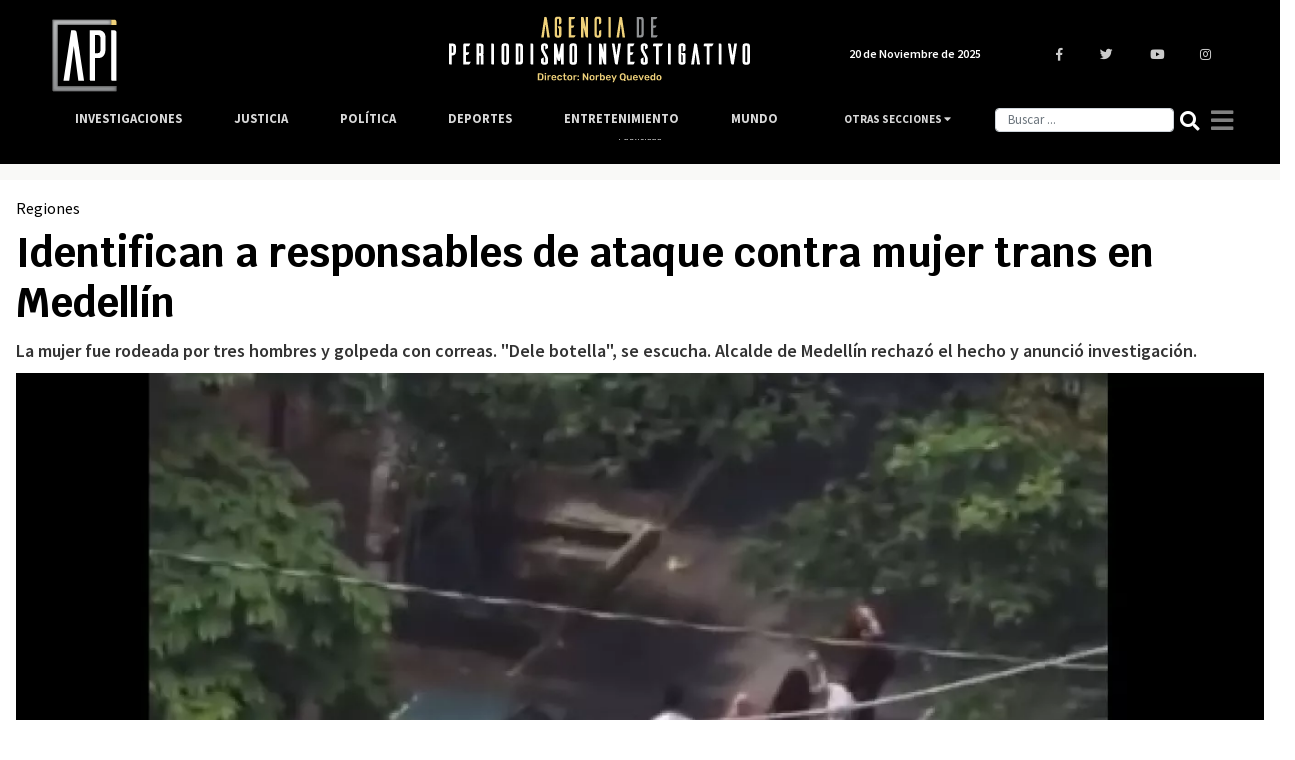

--- FILE ---
content_type: text/html; charset=UTF-8
request_url: https://www.agenciapi.co/noticia/regiones/identifican-responsables-de-ataque-contra-mujer-trans-en-medellin
body_size: 13156
content:
<!DOCTYPE html>
<html lang="es" dir="ltr" prefix="content: http://purl.org/rss/1.0/modules/content/  dc: http://purl.org/dc/terms/  foaf: http://xmlns.com/foaf/0.1/  og: http://ogp.me/ns#  rdfs: http://www.w3.org/2000/01/rdf-schema#  schema: http://schema.org/  sioc: http://rdfs.org/sioc/ns#  sioct: http://rdfs.org/sioc/types#  skos: http://www.w3.org/2004/02/skos/core#  xsd: http://www.w3.org/2001/XMLSchema# ">
  <head>
    <title>Identifican a responsables de ataque contra mujer trans en Medellín</title>
    <meta charset="utf-8" />
<meta name="description" content="La mujer fue rodeada por tres hombres y golpeda con correas. &quot;Dele botella&quot;, se escucha. Alcalde de Medellín rechazó el hecho y anunció investigación." />
<link rel="canonical" href="https://www.agenciapi.co/noticia/regiones/identifican-responsables-de-ataque-contra-mujer-trans-en-medellin" />
<meta name="robots" content="index, follow, max-image-preview:large" />
<meta name="abstract" content="La mujer fue rodeada por tres hombres y golpeda con correas. &quot;Dele botella&quot;, se escucha. Alcalde de Medellín rechazó el hecho y anunció investigación." />
<meta name="geo.position" content="4.677020; -74.055364" />
<meta name="icbm" content="4.677020, -74.055364" />
<meta name="geo.placename" content="Colombia" />
<meta property="og:site_name" content="Agenciapi.co" />
<meta property="og:type" content="News" />
<meta property="og:url" content="https://www.agenciapi.co/noticia/regiones/identifican-responsables-de-ataque-contra-mujer-trans-en-medellin" />
<meta property="og:title" content="Identifican a responsables de ataque contra mujer trans en Medellín" />
<meta property="og:description" content="La mujer fue rodeada por tres hombres y golpeda con correas. &quot;Dele botella&quot;, se escucha. Alcalde de Medellín rechazó el hecho y anunció investigación." />
<meta property="og:image" content="https://www.agenciapi.co/sites/default/files/2022-06/mujertansmedellin.jpg" />
<meta property="og:image:url" content="https://www.agenciapi.co/sites/default/files/2022-06/mujertansmedellin.jpg" />
<meta property="og:image:secure_url" content="https://www.agenciapi.co/sites/default/files/2022-06/mujertansmedellin.jpg" />
<meta property="article:section" content="Regiones" />
<meta name="twitter:card" content="summary_large_image" />
<meta name="twitter:site" content="@Agencia_API" />
<meta name="twitter:title" content="Identifican a responsables de ataque contra mujer trans en Medellín" />
<meta name="twitter:description" content="La mujer fue rodeada por tres hombres y golpeda con correas. &quot;Dele botella&quot;, se escucha. Alcalde de Medellín rechazó el hecho y anunció investigación." />
<meta name="twitter:creator" content="@Agencia_API" />
<meta name="twitter:image" content="https://www.agenciapi.co/sites/default/files/2022-06/mujertansmedellin.jpg" />
<meta name="Generator" content="Drupal 10 (https://www.drupal.org)" />
<meta name="MobileOptimized" content="width" />
<meta name="HandheldFriendly" content="true" />
<meta name="viewport" content="width=device-width, initial-scale=1.0" />
<link rel="amphtml" href="https://www.agenciapi.co/noticia/regiones/identifican-responsables-de-ataque-contra-mujer-trans-en-medellin?amp" />
<link rel="icon" href="/sites/default/files/favicon.ico" type="image/vnd.microsoft.icon" />

    <meta name="genre" content="News">
    <meta name="distribution" content="global">
    <meta name="organization" content="Agencia de Periodismo Investigativo">    
    <link rel="stylesheet" media="all" href="/core/modules/system/css/components/align.module.css?t61flb" />
<link rel="stylesheet" media="all" href="/core/modules/system/css/components/fieldgroup.module.css?t61flb" />
<link rel="stylesheet" media="all" href="/core/modules/system/css/components/container-inline.module.css?t61flb" />
<link rel="stylesheet" media="all" href="/core/modules/system/css/components/clearfix.module.css?t61flb" />
<link rel="stylesheet" media="all" href="/core/modules/system/css/components/details.module.css?t61flb" />
<link rel="stylesheet" media="all" href="/core/modules/system/css/components/hidden.module.css?t61flb" />
<link rel="stylesheet" media="all" href="/core/modules/system/css/components/item-list.module.css?t61flb" />
<link rel="stylesheet" media="all" href="/core/modules/system/css/components/js.module.css?t61flb" />
<link rel="stylesheet" media="all" href="/core/modules/system/css/components/nowrap.module.css?t61flb" />
<link rel="stylesheet" media="all" href="/core/modules/system/css/components/position-container.module.css?t61flb" />
<link rel="stylesheet" media="all" href="/core/modules/system/css/components/reset-appearance.module.css?t61flb" />
<link rel="stylesheet" media="all" href="/core/modules/system/css/components/resize.module.css?t61flb" />
<link rel="stylesheet" media="all" href="/core/modules/system/css/components/system-status-counter.css?t61flb" />
<link rel="stylesheet" media="all" href="/core/modules/system/css/components/system-status-report-counters.css?t61flb" />
<link rel="stylesheet" media="all" href="/core/modules/system/css/components/system-status-report-general-info.css?t61flb" />
<link rel="stylesheet" media="all" href="/core/modules/system/css/components/tablesort.module.css?t61flb" />
<link rel="stylesheet" media="all" href="/core/modules/views/css/views.module.css?t61flb" />
<link rel="stylesheet" media="all" href="/themes/custom/apitheme/bootstrap/css/bootstrap.min.css?t61flb" />
<link rel="stylesheet" media="all" href="/themes/custom/apitheme/css/style.css?t61flb" />
<link rel="stylesheet" media="all" href="/themes/custom/apitheme/css/media-queries.css?t61flb" />
<link rel="stylesheet" media="all" href="https://cdnjs.cloudflare.com/ajax/libs/tiny-slider/2.9.3/tiny-slider.css" />
<link rel="stylesheet" media="all" href="/themes/custom/apitheme/owlcarousel/owl.carousel.min.css?t61flb" />
<link rel="stylesheet" media="all" href="/themes/custom/apitheme/owlcarousel/owl.theme.default.css?t61flb" />

    
    <style type="text/css">@font-face {font-family:Rubik;font-style:normal;font-weight:400;src:url(/cf-fonts/s/rubik/5.0.18/cyrillic/400/normal.woff2);unicode-range:U+0301,U+0400-045F,U+0490-0491,U+04B0-04B1,U+2116;font-display:swap;}@font-face {font-family:Rubik;font-style:normal;font-weight:400;src:url(/cf-fonts/s/rubik/5.0.18/hebrew/400/normal.woff2);unicode-range:U+0590-05FF,U+200C-2010,U+20AA,U+25CC,U+FB1D-FB4F;font-display:swap;}@font-face {font-family:Rubik;font-style:normal;font-weight:400;src:url(/cf-fonts/s/rubik/5.0.18/latin/400/normal.woff2);unicode-range:U+0000-00FF,U+0131,U+0152-0153,U+02BB-02BC,U+02C6,U+02DA,U+02DC,U+0304,U+0308,U+0329,U+2000-206F,U+2074,U+20AC,U+2122,U+2191,U+2193,U+2212,U+2215,U+FEFF,U+FFFD;font-display:swap;}@font-face {font-family:Rubik;font-style:normal;font-weight:400;src:url(/cf-fonts/s/rubik/5.0.18/latin-ext/400/normal.woff2);unicode-range:U+0100-02AF,U+0304,U+0308,U+0329,U+1E00-1E9F,U+1EF2-1EFF,U+2020,U+20A0-20AB,U+20AD-20CF,U+2113,U+2C60-2C7F,U+A720-A7FF;font-display:swap;}@font-face {font-family:Rubik;font-style:normal;font-weight:400;src:url(/cf-fonts/s/rubik/5.0.18/arabic/400/normal.woff2);unicode-range:U+0600-06FF,U+0750-077F,U+0870-088E,U+0890-0891,U+0898-08E1,U+08E3-08FF,U+200C-200E,U+2010-2011,U+204F,U+2E41,U+FB50-FDFF,U+FE70-FE74,U+FE76-FEFC;font-display:swap;}@font-face {font-family:Rubik;font-style:normal;font-weight:400;src:url(/cf-fonts/s/rubik/5.0.18/cyrillic-ext/400/normal.woff2);unicode-range:U+0460-052F,U+1C80-1C88,U+20B4,U+2DE0-2DFF,U+A640-A69F,U+FE2E-FE2F;font-display:swap;}@font-face {font-family:Rubik;font-style:normal;font-weight:500;src:url(/cf-fonts/s/rubik/5.0.18/cyrillic/500/normal.woff2);unicode-range:U+0301,U+0400-045F,U+0490-0491,U+04B0-04B1,U+2116;font-display:swap;}@font-face {font-family:Rubik;font-style:normal;font-weight:500;src:url(/cf-fonts/s/rubik/5.0.18/cyrillic-ext/500/normal.woff2);unicode-range:U+0460-052F,U+1C80-1C88,U+20B4,U+2DE0-2DFF,U+A640-A69F,U+FE2E-FE2F;font-display:swap;}@font-face {font-family:Rubik;font-style:normal;font-weight:500;src:url(/cf-fonts/s/rubik/5.0.18/arabic/500/normal.woff2);unicode-range:U+0600-06FF,U+0750-077F,U+0870-088E,U+0890-0891,U+0898-08E1,U+08E3-08FF,U+200C-200E,U+2010-2011,U+204F,U+2E41,U+FB50-FDFF,U+FE70-FE74,U+FE76-FEFC;font-display:swap;}@font-face {font-family:Rubik;font-style:normal;font-weight:500;src:url(/cf-fonts/s/rubik/5.0.18/latin/500/normal.woff2);unicode-range:U+0000-00FF,U+0131,U+0152-0153,U+02BB-02BC,U+02C6,U+02DA,U+02DC,U+0304,U+0308,U+0329,U+2000-206F,U+2074,U+20AC,U+2122,U+2191,U+2193,U+2212,U+2215,U+FEFF,U+FFFD;font-display:swap;}@font-face {font-family:Rubik;font-style:normal;font-weight:500;src:url(/cf-fonts/s/rubik/5.0.18/hebrew/500/normal.woff2);unicode-range:U+0590-05FF,U+200C-2010,U+20AA,U+25CC,U+FB1D-FB4F;font-display:swap;}@font-face {font-family:Rubik;font-style:normal;font-weight:500;src:url(/cf-fonts/s/rubik/5.0.18/latin-ext/500/normal.woff2);unicode-range:U+0100-02AF,U+0304,U+0308,U+0329,U+1E00-1E9F,U+1EF2-1EFF,U+2020,U+20A0-20AB,U+20AD-20CF,U+2113,U+2C60-2C7F,U+A720-A7FF;font-display:swap;}@font-face {font-family:Rubik;font-style:normal;font-weight:700;src:url(/cf-fonts/s/rubik/5.0.18/hebrew/700/normal.woff2);unicode-range:U+0590-05FF,U+200C-2010,U+20AA,U+25CC,U+FB1D-FB4F;font-display:swap;}@font-face {font-family:Rubik;font-style:normal;font-weight:700;src:url(/cf-fonts/s/rubik/5.0.18/cyrillic/700/normal.woff2);unicode-range:U+0301,U+0400-045F,U+0490-0491,U+04B0-04B1,U+2116;font-display:swap;}@font-face {font-family:Rubik;font-style:normal;font-weight:700;src:url(/cf-fonts/s/rubik/5.0.18/cyrillic-ext/700/normal.woff2);unicode-range:U+0460-052F,U+1C80-1C88,U+20B4,U+2DE0-2DFF,U+A640-A69F,U+FE2E-FE2F;font-display:swap;}@font-face {font-family:Rubik;font-style:normal;font-weight:700;src:url(/cf-fonts/s/rubik/5.0.18/latin/700/normal.woff2);unicode-range:U+0000-00FF,U+0131,U+0152-0153,U+02BB-02BC,U+02C6,U+02DA,U+02DC,U+0304,U+0308,U+0329,U+2000-206F,U+2074,U+20AC,U+2122,U+2191,U+2193,U+2212,U+2215,U+FEFF,U+FFFD;font-display:swap;}@font-face {font-family:Rubik;font-style:normal;font-weight:700;src:url(/cf-fonts/s/rubik/5.0.18/latin-ext/700/normal.woff2);unicode-range:U+0100-02AF,U+0304,U+0308,U+0329,U+1E00-1E9F,U+1EF2-1EFF,U+2020,U+20A0-20AB,U+20AD-20CF,U+2113,U+2C60-2C7F,U+A720-A7FF;font-display:swap;}@font-face {font-family:Rubik;font-style:normal;font-weight:700;src:url(/cf-fonts/s/rubik/5.0.18/arabic/700/normal.woff2);unicode-range:U+0600-06FF,U+0750-077F,U+0870-088E,U+0890-0891,U+0898-08E1,U+08E3-08FF,U+200C-200E,U+2010-2011,U+204F,U+2E41,U+FB50-FDFF,U+FE70-FE74,U+FE76-FEFC;font-display:swap;}@font-face {font-family:Rubik;font-style:normal;font-weight:900;src:url(/cf-fonts/s/rubik/5.0.18/hebrew/900/normal.woff2);unicode-range:U+0590-05FF,U+200C-2010,U+20AA,U+25CC,U+FB1D-FB4F;font-display:swap;}@font-face {font-family:Rubik;font-style:normal;font-weight:900;src:url(/cf-fonts/s/rubik/5.0.18/latin/900/normal.woff2);unicode-range:U+0000-00FF,U+0131,U+0152-0153,U+02BB-02BC,U+02C6,U+02DA,U+02DC,U+0304,U+0308,U+0329,U+2000-206F,U+2074,U+20AC,U+2122,U+2191,U+2193,U+2212,U+2215,U+FEFF,U+FFFD;font-display:swap;}@font-face {font-family:Rubik;font-style:normal;font-weight:900;src:url(/cf-fonts/s/rubik/5.0.18/cyrillic/900/normal.woff2);unicode-range:U+0301,U+0400-045F,U+0490-0491,U+04B0-04B1,U+2116;font-display:swap;}@font-face {font-family:Rubik;font-style:normal;font-weight:900;src:url(/cf-fonts/s/rubik/5.0.18/cyrillic-ext/900/normal.woff2);unicode-range:U+0460-052F,U+1C80-1C88,U+20B4,U+2DE0-2DFF,U+A640-A69F,U+FE2E-FE2F;font-display:swap;}@font-face {font-family:Rubik;font-style:normal;font-weight:900;src:url(/cf-fonts/s/rubik/5.0.18/latin-ext/900/normal.woff2);unicode-range:U+0100-02AF,U+0304,U+0308,U+0329,U+1E00-1E9F,U+1EF2-1EFF,U+2020,U+20A0-20AB,U+20AD-20CF,U+2113,U+2C60-2C7F,U+A720-A7FF;font-display:swap;}@font-face {font-family:Rubik;font-style:normal;font-weight:900;src:url(/cf-fonts/s/rubik/5.0.18/arabic/900/normal.woff2);unicode-range:U+0600-06FF,U+0750-077F,U+0870-088E,U+0890-0891,U+0898-08E1,U+08E3-08FF,U+200C-200E,U+2010-2011,U+204F,U+2E41,U+FB50-FDFF,U+FE70-FE74,U+FE76-FEFC;font-display:swap;}</style>
    <!--<script defer src="https://use.fontawesome.com/releases/v5.0.13/js/all.js" integrity="sha384-xymdQtn1n3lH2wcu0qhcdaOpQwyoarkgLVxC/wZ5q7h9gHtxICrpcaSUfygqZGOe" crossorigin="anonymous"></script>-->
    <link rel="stylesheet" href="https://use.fontawesome.com/releases/v5.0.13/css/all.css" integrity="sha384-DNOHZ68U8hZfKXOrtjWvjxusGo9WQnrNx2sqG0tfsghAvtVlRW3tvkXWZh58N9jp" crossorigin="anonymous">
    <!-- Google Tag Manager -->
    <script type="22e1579171c6f0d676e5b46a-text/javascript">(function(w,d,s,l,i){w[l]=w[l]||[];w[l].push({'gtm.start':
    new Date().getTime(),event:'gtm.js'});var f=d.getElementsByTagName(s)[0],
    j=d.createElement(s),dl=l!='dataLayer'?'&l='+l:'';j.async=true;j.src=
    'https://www.googletagmanager.com/gtm.js?id='+i+dl;f.parentNode.insertBefore(j,f);
    })(window,document,'script','dataLayer','GTM-WL2NC45');</script>
    <!-- End Google Tag Manager -->
    
    <script async custom-element="amp-auto-ads" src="https://cdn.ampproject.org/v0/amp-auto-ads-0.1.js" type="22e1579171c6f0d676e5b46a-text/javascript"></script>
    <meta name="facebook-domain-verification" content="6l0g88hm12cy30s1cp204yekqd89pd" />
    <meta name="googlebot-news" content="index, Follow">
    <meta name="google-site-verification" content="bmHMsnlOLN7ppreh9ICTHzVfOJjY0Uon5ow6ijkqOLY" />
  </head>
  <body>
    
    <!-- Google Tag Manager (noscript) -->
    <noscript><iframe src="https://www.googletagmanager.com/ns.html?id=GTM-WL2NC45"
    height="0" width="0" style="display:none;visibility:hidden"></iframe></noscript>
    <!-- End Google Tag Manager (noscript) -->
        
      <div class="dialog-off-canvas-main-canvas" data-off-canvas-main-canvas>
    <script type="application/ld+json">{
  "@context": "https://schema.org",
  "@type":"NewsMediaOrganization",
  "name":"Agencia de Periodismo Investigativo",
  "url":"https://www.agenciapi.co",
  "logo":{
    "@type":"ImageObject",
    "url":"https://www.agenciapi.co/sites/default/files/default_share.png",
    "width":"1258"
  },
  "sameAs":[
    "https://www.facebook.com/Agencia-de-Periodismo-Investigativo-1815626541807349",
    "https://twitter.com/Agencia_API?lang=es",
    "https://www.youtube.com/channel/UCEA7EVrQ5_ZyHfmTr0klvzg?view_as=subscriber",
    "https://www.instagram.com/api_agencia"
  ]}
</script>
<script type="application/ld+json">{
  "@context": "http://schema.org",
  "@type": "WebSite",
  "name": "Agencia de Periodismo Investigativo",
  "url": "https://www.agenciapi.co",
  "sameAs":[
    "https://www.facebook.com/Agencia-de-Periodismo-Investigativo-1815626541807349",
    "https://twitter.com/Agencia_API?lang=es",
    "https://www.youtube.com/channel/UCEA7EVrQ5_ZyHfmTr0klvzg?view_as=subscriber",
    "https://www.instagram.com/api_agencia"
  ]}
</script>
<header id="header" class="header" role="banner" aria-label="Cabecera de sitio">
    
</header>

<main id="content" class="column main-content margin-contenido" role="main">
  <div class="container">
      <div>
    <div data-drupal-messages-fallback class="hidden"></div>
<div id="block-apitheme-content">
  
    
      <!-- Modal -->
<div class="modal fade bd-example-modal-lg" id="modalGeneral" tabindex="-1" role="dialog" aria-labelledby="tituloModal" aria-hidden="true">
  <div class="modal-dialog modal-dialog-centered" role="document">
    <div class="modal-content">
      <div class="modal-header">
        <h5 class="modal-title" id="tituloModal"></h5>
        <button type="button" class="close" data-dismiss="modal" aria-label="Close">
          <i class="fas fa-times"></i>
        </button>
      </div>
      <div class="modal-body">
      </div>
      <div class="modal-footer">
      </div>
    </div>
  </div>
</div>



<div class="row">
	<div class="col-12">
		<div class="row">
			<div class="contenido-inicial">
				<div class="block-region-contenidoinicial"><div>
  
    
      
            <div><p class="d-none d-md-block" style="background-color:black;color:#ccc;font-size:10px;margin-bottom:0;text-align:center;"><script src="https://www.googletagservices.com/dcm/dcmads.js" type="22e1579171c6f0d676e5b46a-text/javascript"></script><ins class="dcmads" style="display:inline-block;height:90px;width:970px;" data-dcm-placement="N99002.3428479API/B33011485.425855136" data-dcm-rendering-mode="iframe" data-dcm-https-only data-dcm-api-frameworks="[APIFRAMEWORKS]" data-dcm-omid-partner="[OMIDPARTNER]" data-dcm-ltd="false" data-dcm-resettable-device-id data-dcm-app-id>&nbsp;</ins><br>Publicidad</p></div>
      
  </div>
<div>
  
    
      
            <div><p class="d-block d-md-none" style="color:#ccc;font-size:10px;margin-bottom:0;text-align:center;"><script src="https://www.googletagservices.com/dcm/dcmads.js" type="22e1579171c6f0d676e5b46a-text/javascript"></script><ins class="dcmads" style="display:inline-block;height:55px;width:320px;" data-dcm-placement="N99002.3428479API/B33011485.425329417" data-dcm-rendering-mode="iframe" data-dcm-https-only data-dcm-api-frameworks="[APIFRAMEWORKS]" data-dcm-omid-partner="[OMIDPARTNER]" data-dcm-ltd="false" data-dcm-resettable-device-id data-dcm-app-id>&nbsp;</ins><br>Publicidad</p></div>
      
  </div>
<div>
  
    
      <div class="noticia-full-principal col-12">
  
  

  
	<h3>
            <div><a href="/regiones" hreflang="es">Regiones</a></div>
      </h3>
	<h1 class="titulo-noticia"> Identifican a responsables de ataque contra mujer trans en Medellín </h1>

  <h2 class="bajada"> La mujer fue rodeada por tres hombres y golpeda con correas. &quot;Dele botella&quot;, se escucha. Alcalde de Medellín rechazó el hecho y anunció investigación. </h2>

  
            <div>  <img loading="lazy" src="/sites/default/files/styles/imagen_principal_contenidos_2021/public/2022-06/mujertansmedellin.jpg.webp?itok=CeVNCzWf" width="1366" height="768" alt="Identifican a responsables de ataque contra mujer trans en Medellín" typeof="foaf:Image" />

</div>
      
  <div class="contenedor-autor">
    <span class="autor-articulo-info">
      <span class="autor-fecha autor-articulo"> Por LeidyHernandez | </span>
      <span class="autor-fecha fecha-articulo"> Mié, 29/06/2022 - 09:25 </span>
    </span>

          <span  class="credito_imagen">  
        <span class="credito_titulo"> Créditos: </span>
        <span class="credito_contenido"> Tomado de video </span>
      </span>
    
  </div>

</div>

  <script type="application/ld+json">{
    "@context": "http://schema.org",
    "@type": "ImageObject",
    "author": "Tomado de video",
    "url": "https://agenciapi.co/sites/default/files/2022-06/mujertansmedellin.jpg",
    "height": 301,
    "width": 535
  }
  </script>



<script type="application/ld+json">
{
    "@context": "https://schema.org",
    "@type": "WebPage",
    "name": "Identifican a responsables de ataque contra mujer trans en Medellín",
    "description": "La mujer fue rodeada por tres hombres y golpeda con correas. &quot;Dele botella&quot;, se escucha. Alcalde de Medellín rechazó el hecho y anunció investigación.",
    "publisher": {
        "@type": "Organization",
        "name": "Agencia de Periodismo Investigativo"
    }
}
</script>

<script type="application/ld+json">
{
  "@context": "https://schema.org",
  "@type": "NewsArticle",
  "headline": "Identifican a responsables de ataque contra mujer trans en Medellín",
  "name": "Identifican a responsables de ataque contra mujer trans en Medellín",
  "description": "La mujer fue rodeada por tres hombres y golpeda con correas. &quot;Dele botella&quot;, se escucha. Alcalde de Medellín rechazó el hecho y anunció investigación.",
  "articleBody": "
Un video causó indignación en Medellín, Antioquia. Se vio una mujer trans en el suelo mientras tres hombres la atacaron física y verbalmente. El multimedia fue difundido por el mismo alcalde de la ciudad, Daniel Quintero, quien lamentó lo ocurrido.

Tras el caso, se inició una investigación para dar con el paradero de los responsables que, según Quintero, &quot;deberían estar tras las rejas&quot;. En el video se evidencia que aunque la mujer gritó, nadie se acercó a ayudarla.


Dolor en el alma que sigan ocurriendo hechos de violencia contra nuestra población LGBTIQ+. Medellín debe ser la capital de la No Violencia y de la inclusión. Desde la Alcaldía ya estamos atendiendo el caso. Los agresores deberían estar tras las rejas. pic.twitter.com/hGZXCCSaB6
— Daniel Quintero Calle (@QuinteroCalle) June 26, 2022


Un día después de la celebración del Día Internacional del Orgullo LGBTQIA+, se informó que fue identificada la identidad de uno de los presuntos atacantes. El secretario de Seguridad de Medellín, José Gerardo Acevedo, confirmó que la evidencia está a disposición del equipo de la Policía Judicial.


Por su parte, el alcalde de la ciudad confirmó que la identidad se conoce &quot;Gracias a cámaras de seguridad y tecnología entregamos identificación de culpables del ataque a mujer trans a la Policía&quot;.

Mientras tanto,&amp;nbsp; grupos de defensa de la población diversa se solidarizaron con la víctima y la Red Comunitaria Trans condenó lo ocurrido y recordó que este año varias mujeres trans han sido asesinadas


¿Hasta cuándo las personas trans tenemos que vivir con miedo?&amp;nbsp;Este año han asesinado 11 mujeres trans en Colombia


La comunidad exige a la Fiscalía General y a la Alcaldía de Medellín el esclarecimiento de los hechos y la identificación y judicialización de los responsables.

También le puede interesar:



&amp;nbsp;



&amp;nbsp;


",
  "image": "/sites/default/files/2022-06/mujertansmedellin.jpg",
  "datePublished": "2022-06-29",
  "dateModified": "2022-10-26",
  "author": {
    "@type": "Person",
    "name": "LeidyHernandez"
  },
  "publisher": {
    "@type": "Organization",
    "name": "Agencia de Periodismo Investigativo",
    "logo": {
      "@type": "ImageObject",
      "url": "https://www.agenciapi.co/sites/default/files/default_share.png",
      "width": "1280",
      "height": "960"
    }
  }
}
</script>


  </div>
</div>
			</div><!-- /.contenido-inicial -->
		</div>         
	</div>

 

		<div class="contenido-principal col-12 col-sm-12 col-md-9 col-lg-9 row">

		<div class="col-12 col-sm-12 col-md-1 col-lg-1 region-redes">
        
			<div class="col-md-1 col-lg-1 col-sm-12 col-xs-12 contenedor-redes-despliegue">	 

				<div class="row redes-share">
        			<div class="col-3 col-sm-3 col-md-12 col-lg-12 redes-articulo">
          			<a href="https://www.facebook.com/sharer/sharer.php?u=https://www.agenciapi.co/noticia/regiones/identifican-responsables-de-ataque-contra-mujer-trans-en-medellin" title="Compartir " target="_blank">
            			<i class="fab fa-facebook-f"></i>
          			</a>
        		</div>
        		<div class="col-3 col-sm-3 col-md-12 col-lg-12 redes-articulo">
          			<a href="https://twitter.com/intent/tweet?text=https://www.agenciapi.co/noticia/regiones/identifican-responsables-de-ataque-contra-mujer-trans-en-medellin" title="Twittear " target="_blank">
            			<i class="fab fa-twitter"></i>
          			</a>
        		</div>
        		<div class="col-3 col-sm-3 col-md-12 col-lg-12 redes-articulo d-block d-sm-block d-md-none d-lg-none">
          			<a href="whatsapp://send?text=https://www.agenciapi.co/noticia/regiones/identifican-responsables-de-ataque-contra-mujer-trans-en-medellin" title="Enviar " target="_blank">
            			<i class="fab fa-whatsapp"></i>
          			</a>
        		</div>
        		<div class="col-3 col-sm-3 col-md-12 col-lg-12 redes-articulo">
          			<a target="_blank" href="/cdn-cgi/l/email-protection#5a65292f38303f392e677c38353e2367" title="Enviar ">
            			<i class="far fa-envelope"></i>
          			</a>
        		</div>
      		</div><!--/.redes-share-->
      	
		</div>
		</div>
			
			

			<div class="col-xs-12 col-sm-11 col-md-11 col-lg-11 contenedor-principal-body-nodo-mobile">
				<p> <div class="block-region-principal"><div>
  
    
      
            <div><header>
<p>Un video causó indignación en Medellín, Antioquia. Se vio una mujer trans en el suelo mientras tres hombres la atacaron física y verbalmente. El multimedia fue difundido por el mismo alcalde de la ciudad, Daniel Quintero, quien lamentó lo ocurrido.</p>

<p><strong>Tras el caso, se inició una investigación para dar con el paradero de los responsables que, según Quintero, "deberían estar tras las rejas". En el video se evidencia que aunque la mujer gritó, nadie se acercó a ayudarla.</strong></p>

<blockquote class="twitter-tweet">
<p dir="ltr" lang="es">Dolor en el alma que sigan ocurriendo hechos de violencia contra nuestra población LGBTIQ+. Medellín debe ser la capital de la No Violencia y de la inclusión. Desde la Alcaldía ya estamos atendiendo el caso. Los agresores deberían estar tras las rejas. <a href="https://t.co/hGZXCCSaB6">pic.twitter.com/hGZXCCSaB6</a></p>
— Daniel Quintero Calle (@QuinteroCalle) <a href="https://twitter.com/QuinteroCalle/status/1540851621504159745?ref_src=twsrc%5Etfw">June 26, 2022</a></blockquote>
<script data-cfasync="false" src="/cdn-cgi/scripts/5c5dd728/cloudflare-static/email-decode.min.js"></script><script async src="https://platform.twitter.com/widgets.js" charset="utf-8" type="22e1579171c6f0d676e5b46a-text/javascript"></script>

<p>Un día después de la celebración del Día Internacional del Orgullo LGBTQIA+, se informó que fue identificada la identidad de uno de los presuntos atacantes. El secretario de Seguridad de Medellín, José Gerardo Acevedo, confirmó que la evidencia está a disposición del equipo de la Policía Judicial.</p>
</header>

<p><strong>Por su parte, el alcalde de la ciudad confirmó que la identidad se conoce "Gracias a cámaras de seguridad y tecnología entregamos identificación de culpables del ataque a mujer trans a la Policía".</strong></p>

<p>Mientras tanto,&nbsp; grupos de defensa de la población diversa se solidarizaron con la víctima y la Red Comunitaria Trans condenó lo ocurrido y recordó que este año varias mujeres trans han sido asesinadas</p>

<blockquote>
<p><em><strong>¿Hasta cuándo las personas trans tenemos que vivir con miedo?&nbsp;Este año han asesinado 11 mujeres trans en Colombia</strong></em></p>
</blockquote>

<p>La comunidad exige a la Fiscalía General y a la Alcaldía de Medellín el esclarecimiento de los hechos y la identificación y judicialización de los responsables.</p>

<p><em><strong>También le puede interesar:</strong></em></p>

<div data-embed-button="node" data-entity-embed-display="entity_reference:entity_reference_label" data-entity-embed-display-settings="{&quot;link&quot;:1}" data-entity-type="node" data-entity-uuid="cb6128e9-19f2-4250-b070-9ab4433a6a10" data-langcode="es" class="align-center embedded-entity"><a href="/noticia/justicia/identifican-cuerpo-de-bailarina-rusa-muerta-en-bogota" hreflang="es">Identifican cuerpo de bailarina rusa muerta en Bogotá</a></div>


<p>&nbsp;</p>

<div data-embed-button="node" data-entity-embed-display="entity_reference:entity_reference_label" data-entity-embed-display-settings="{&quot;link&quot;:1}" data-entity-type="node" data-entity-uuid="7a54d6cd-6df1-4d68-9b5f-dc224f33fcfa" data-langcode="es" class="align-center embedded-entity"><a href="/noticia/mundo/economia-de-ee-uu-se-contrajo-un-1-6-en-el-primer-trimestre-de-2022" hreflang="es">Economía de EE. UU. se contrajo un 1,6 % en el primer trimestre de 2022</a></div>


<p>&nbsp;</p>

<div data-embed-button="node" data-entity-embed-display="entity_reference:entity_reference_label" data-entity-embed-display-settings="{&quot;link&quot;:1}" data-entity-type="node" data-entity-uuid="28000b22-6e54-41a2-b573-75700315f796" data-langcode="es" class="align-center embedded-entity"><a href="/noticia/politica/gustavo-petro-y-alvaro-uribe-se-reuniran-hoy" hreflang="es">Gustavo Petro y Álvaro Uribe se reunirán hoy </a></div>

</div>
      
</script>

  </div>
<div>
  
    
      

<p style="font-weight:bold; font-size:1em; padding-top:40px;"> Etiquetas </p>
<div class="main-container-tags row">
    <a href="/noticias/lgbti">
    <h3> LGBTI </h3>
  </a>
    <a href="/noticias/policia-nacional">
    <h3> Policía Nacional </h3>
  </a>
    <a href="/noticias/daniel-quintero">
    <h3> Daniel Quintero </h3>
  </a>
    <a href="/noticias/medellin">
    <h3> Medellín </h3>
  </a>
  </div>

<script type="application/ld+json">{
    "@context": "https://schema.org",
    "@type": "DataFeed",
    "name": "Identifican a responsables de ataque contra mujer trans en Medellín",
    "description": "La mujer fue rodeada por tres hombres y golpeda con correas. &quot;Dele botella&quot;, se escucha. Alcalde de Medellín rechazó el hecho y anunció investigación.",
    "creator": {
      "@type": "Organization",
      "name": "Agencia Periodismo Investigativo",
      "logo": {
        "@type": "ImageObject",
        "url": "https://agenciapi.co/themes/custom/apitheme/img/schemalogov3.png"
      }
    },
    "dataFeedElement": [
            {
        "@type": "DataFeedItem",
        "item":
        {
          "@type":"Thing",
          "name": "LGBTI"
        }
      },            {
        "@type": "DataFeedItem",
        "item":
        {
          "@type":"Thing",
          "name": "Policía Nacional"
        }
      },            {
        "@type": "DataFeedItem",
        "item":
        {
          "@type":"Thing",
          "name": "Daniel Quintero"
        }
      },            {
        "@type": "DataFeedItem",
        "item":
        {
          "@type":"Thing",
          "name": "Medellín"
        }
      }          ]
  }</script>
  </div>
<div>
  
    
      
            <div><div class="google-news-button">
<div class="row">
<div class="GoogleNewsProvider-wrapper"><a class="GoogleNewsProvider-Button" href="https://news.google.com/publications/CAAqBwgKMIuolwsw7tCuAw" rel="noreferrer" target="_blank" title="Convierta a Agenciapi.co en su fuente de noticias" type="text/html"><img alt="Convierta a Agenciapi.co en su fuente de noticias" class="Image" data-src="/sites/default/files/google-news.svg" height="60" src="/sites/default/files/google-news.svg" width="74" loading="lazy"> <h4>Convierta a Agenciapi.co en su fuente de noticias </h4></a></div>
</div>
</div>
</div>
      
  </div>
</div> </p>
			</div>

		</div><!-- /.contenido-principal -->

      <div  class="col-12 col-sm-12 col-md-3 col-lg-3">

        <div class="block-region-sidebarright"><div>
  
    
      
            <div><p class="d-md-block" style="color:#ccc;font-size:10px;margin-bottom:0;padding:50px 5px 0px 0px;text-align:center;"><script src="https://www.googletagservices.com/dcm/dcmads.js" type="22e1579171c6f0d676e5b46a-text/javascript"></script><ins class="dcmads" style="display:inline-block;height:250px;width:300px;" data-dcm-placement="N99002.3428479API/B33011485.425854341" data-dcm-rendering-mode="iframe" data-dcm-https-only data-dcm-api-frameworks="[APIFRAMEWORKS]" data-dcm-omid-partner="[OMIDPARTNER]" data-dcm-ltd="false" data-dcm-resettable-device-id data-dcm-app-id>&nbsp;</ins><br>Publicidad</p></div>
      
  </div>
<div class="views-element-container">
  
    
      <div><div class="js-view-dom-id-5d85722e6e1492f0cb24b8164d89b05e8c0eee8b957fdf1091238314e23d5824">
  
  
  

  
  

  <section class="region-ultimas-noticias-multimedia">
    <div class="col-12">
      <div class="row">
        <h3>Últimas noticias</h3>
        <ol>
          



  
    
<li>
  <h2><a href="/noticia/justicia/francisco-ternera-barrios-el-civilista-que-llega-la-presidencia-de-la-corte-suprema-de-justicia-de-colombia"> Francisco Ternera Barrios, el civilista que llega a la presidencia de la Corte Suprema de Justicia de Colombia<span>
<span><time datetime="2025-11-20T13:22:09-05:00" title="Jueves, Noviembre 20, 2025 - 13:22">Jue, 20/11/2025 - 13:22</time>
</span>
</span></a></h2>

</li>

  

  
    
<li>
  <h2><a href="/noticia/justicia/capturado-en-peru-alias-mamadeo-el-criminal-mas-buscado-de-casanare-y-cabecilla-del-tren-de-aragua-en-la-region"> Capturado en Perú alias Mamadeo, el criminal más buscado de Casanare y cabecilla del Tren de Aragua en la región<span>
<span><time datetime="2025-11-20T13:04:58-05:00" title="Jueves, Noviembre 20, 2025 - 13:04">Jue, 20/11/2025 - 13:04</time>
</span>
</span></a></h2>

</li>

  

  
    
<li>
  <h2><a href="/noticia/justicia/red-que-abastecia-de-armas-las-disidencias-de-las-farc-fue-desmantelada">Red que abastecía de armas a las disidencias de las Farc fue desmantelada<span>
<span><time datetime="2025-11-20T12:35:50-05:00" title="Jueves, Noviembre 20, 2025 - 12:35">Jue, 20/11/2025 - 12:35</time>
</span>
</span></a></h2>

</li>

  

  
    
<li>
  <h2><a href="/noticia/regiones/reclutamiento-de-menores-crece-sin-freno-en-colombia-segun-la-onu-y-unicef">Reclutamiento de menores crece sin freno en Colombia según la ONU y Unicef <span>
<span><time datetime="2025-11-20T12:02:27-05:00" title="Jueves, Noviembre 20, 2025 - 12:02">Jue, 20/11/2025 - 12:02</time>
</span>
</span></a></h2>

</li>

  

  
    
<li>
  <h2><a href="/noticia/politica/registrador-penagos-dice-que-elecciones-de-2026-se-mantienen-pese-amenazas-de-ivan-mordisco">Registrador Penagos dice que elecciones de 2026 se mantienen pese a amenazas de “Iván Mordisco”<span>
<span><time datetime="2025-11-20T11:26:45-05:00" title="Jueves, Noviembre 20, 2025 - 11:26">Jue, 20/11/2025 - 11:26</time>
</span>
</span></a></h2>

</li>

  


        </ol>
      </div>
    </div>
  </section><!--/.region-ultimas-noticias-->

  <!--<div class="col-12">
    <div class="row">

    </div>
  </div>-->

  
  

  
  

  
  
</div>
</div>

  </div>
</div>

      </div>



		</div>
	</div>

  	<div class="col-12">
	  	<div class="row">
	    	<div class="contenido-final">
	        	<div class="block-region-contenidofinal"><div class="views-element-container">
  
    
      <div><div class="js-view-dom-id-aaf0f09dde86e86dda8092beb448df85274808f4700f97bed25983274ea6776f">
  
  
  

      <header>
      <header>

<div class="row">

      <div class="linea-decoracion-mas-noticias-interna"> </div>

<div class="col-11">
<h4 class="titulo-mas-noticias-interna"> Otros Contenidos</h4>
</div>

</div>

    </header>
    </header>
  
  
  

  <section class="modulo-masnoticias">
    
    
    <div class="col-12">
      <div class="row justify-content-center">
            <div class="col-lg-4 col-md-4 col-sm-12 col-xs-12 articulo-cuadricula">


<div class="col-12 main-container-contenido-mas-noticias-home-seccion">

<div class="contenedor-imagen-cuadricula-home">
<a href="/noticia/justicia/francisco-ternera-barrios-el-civilista-que-llega-la-presidencia-de-la-corte-suprema-de-justicia-de-colombia">

            
            <div>  <a href="/noticia/justicia/francisco-ternera-barrios-el-civilista-que-llega-la-presidencia-de-la-corte-suprema-de-justicia-de-colombia" hreflang="es"><img loading="lazy" src="/sites/default/files/styles/imagen_mas_noticias/public/2025-11/francisco-ternera-nuevo-presidente-de-la-corte-suprema-de-justicia-1200x675.jpg.webp?itok=Q5_8b38q" width="276" height="156" alt="Francisco Ternera Barrios" typeof="foaf:Image" />
</a>
</div>
      

</a>
</div>

<a href="/noticia/justicia/francisco-ternera-barrios-el-civilista-que-llega-la-presidencia-de-la-corte-suprema-de-justicia-de-colombia">

<h2 class="titulo-noticias-seccion-mas-noticias">  Francisco Ternera Barrios, el civilista que llega a la presidencia de la Corte Suprema de Justicia de Colombia </h2>

</a>

</div>





</div>
    <div class="col-lg-4 col-md-4 col-sm-12 col-xs-12 articulo-cuadricula">


<div class="col-12 main-container-contenido-mas-noticias-home-seccion">

<div class="contenedor-imagen-cuadricula-home">
<a href="/noticia/justicia/capturado-en-peru-alias-mamadeo-el-criminal-mas-buscado-de-casanare-y-cabecilla-del-tren-de-aragua-en-la-region">

            
            <div>  <a href="/noticia/justicia/capturado-en-peru-alias-mamadeo-el-criminal-mas-buscado-de-casanare-y-cabecilla-del-tren-de-aragua-en-la-region" hreflang="es"><img loading="lazy" src="/sites/default/files/styles/imagen_mas_noticias/public/2025-11/579891744_1175546551431338_1571402951302279432_n%281%29.jpg.webp?itok=WaUz7rV-" width="276" height="156" alt="Captura de alias Mamadeo" typeof="foaf:Image" />
</a>
</div>
      

</a>
</div>

<a href="/noticia/justicia/capturado-en-peru-alias-mamadeo-el-criminal-mas-buscado-de-casanare-y-cabecilla-del-tren-de-aragua-en-la-region">

<h2 class="titulo-noticias-seccion-mas-noticias">  Capturado en Perú alias Mamadeo, el criminal más buscado de Casanare y cabecilla del Tren de Aragua en la región </h2>

</a>

</div>





</div>
    <div class="col-lg-4 col-md-4 col-sm-12 col-xs-12 articulo-cuadricula">


<div class="col-12 main-container-contenido-mas-noticias-home-seccion">

<div class="contenedor-imagen-cuadricula-home">
<a href="/noticia/justicia/red-que-abastecia-de-armas-las-disidencias-de-las-farc-fue-desmantelada">

            
            <div>  <a href="/noticia/justicia/red-que-abastecia-de-armas-las-disidencias-de-las-farc-fue-desmantelada" hreflang="es"><img loading="lazy" src="/sites/default/files/styles/imagen_mas_noticias/public/2025-11/WhatsApp%20Image%202025-11-20%20at%2011.56.49%20AM.jpg.webp?itok=NqiZGR_P" width="276" height="156" alt="La red criminal tenía presencia en Valle del Cauca, Meta, Cauca, Arauca, Guaviare, Nariño y Norte de Santander" typeof="foaf:Image" />
</a>
</div>
      

</a>
</div>

<a href="/noticia/justicia/red-que-abastecia-de-armas-las-disidencias-de-las-farc-fue-desmantelada">

<h2 class="titulo-noticias-seccion-mas-noticias"> Red que abastecía de armas a las disidencias de las Farc fue desmantelada </h2>

</a>

</div>





</div>
    <div class="col-lg-4 col-md-4 col-sm-12 col-xs-12 articulo-cuadricula">


<div class="col-12 main-container-contenido-mas-noticias-home-seccion">

<div class="contenedor-imagen-cuadricula-home">
<a href="/noticia/regiones/reclutamiento-de-menores-crece-sin-freno-en-colombia-segun-la-onu-y-unicef">

            
            <div>  <a href="/noticia/regiones/reclutamiento-de-menores-crece-sin-freno-en-colombia-segun-la-onu-y-unicef" hreflang="es"><img loading="lazy" src="/sites/default/files/styles/imagen_mas_noticias/public/2025-11/Guerrilleros.jpg.webp?itok=RW7YHQ2L" width="276" height="156" alt="Reclutamiento de menores en el conflicto" typeof="foaf:Image" />
</a>
</div>
      

</a>
</div>

<a href="/noticia/regiones/reclutamiento-de-menores-crece-sin-freno-en-colombia-segun-la-onu-y-unicef">

<h2 class="titulo-noticias-seccion-mas-noticias"> Reclutamiento de menores crece sin freno en Colombia según la ONU y Unicef  </h2>

</a>

</div>





</div>
    <div class="col-lg-4 col-md-4 col-sm-12 col-xs-12 articulo-cuadricula">


<div class="col-12 main-container-contenido-mas-noticias-home-seccion">

<div class="contenedor-imagen-cuadricula-home">
<a href="/noticia/politica/registrador-penagos-dice-que-elecciones-de-2026-se-mantienen-pese-amenazas-de-ivan-mordisco">

            
            <div>  <a href="/noticia/politica/registrador-penagos-dice-que-elecciones-de-2026-se-mantienen-pese-amenazas-de-ivan-mordisco" hreflang="es"><img loading="lazy" src="/sites/default/files/styles/imagen_mas_noticias/public/2025-10/Registrador%20nacional%2C%20Hern%C3%A1n%20Penagos.jpg.webp?itok=FzanSCWr" width="276" height="156" alt="Registrador nacional, Hernán Penagos" typeof="foaf:Image" />
</a>
</div>
      

</a>
</div>

<a href="/noticia/politica/registrador-penagos-dice-que-elecciones-de-2026-se-mantienen-pese-amenazas-de-ivan-mordisco">

<h2 class="titulo-noticias-seccion-mas-noticias"> Registrador Penagos dice que elecciones de 2026 se mantienen pese a amenazas de “Iván Mordisco” </h2>

</a>

</div>





</div>
    <div class="col-lg-4 col-md-4 col-sm-12 col-xs-12 articulo-cuadricula">


<div class="col-12 main-container-contenido-mas-noticias-home-seccion">

<div class="contenedor-imagen-cuadricula-home">
<a href="/noticia/empresas/analdex-advierte-que-colombia-sigue-rezagada-en-competitividad-logistica-pese-leve-reduccion-de-costos">

            
            <div>  <a href="/noticia/empresas/analdex-advierte-que-colombia-sigue-rezagada-en-competitividad-logistica-pese-leve-reduccion-de-costos" hreflang="es"><img loading="lazy" src="/sites/default/files/styles/imagen_mas_noticias/public/2025-07/caracoltv.brightspotcdn%284%29.jpg.webp?itok=3zTFgw8V" width="276" height="156" alt="exportaciones Colombia" typeof="foaf:Image" />
</a>
</div>
      

</a>
</div>

<a href="/noticia/empresas/analdex-advierte-que-colombia-sigue-rezagada-en-competitividad-logistica-pese-leve-reduccion-de-costos">

<h2 class="titulo-noticias-seccion-mas-noticias"> Analdex advierte que Colombia sigue rezagada en competitividad logística pese a leve reducción de costos </h2>

</a>

</div>





</div>
    <div class="col-lg-4 col-md-4 col-sm-12 col-xs-12 articulo-cuadricula">


<div class="col-12 main-container-contenido-mas-noticias-home-seccion">

<div class="contenedor-imagen-cuadricula-home">
<a href="/noticia/politica/presidente-petro-designa-andres-idarraga-como-ministro-de-justicia-encargado">

            
            <div>  <a href="/noticia/politica/presidente-petro-designa-andres-idarraga-como-ministro-de-justicia-encargado" hreflang="es"><img loading="lazy" src="/sites/default/files/styles/imagen_mas_noticias/public/2025-11/Andr%C3%A9s%20Id%C3%A1rraga%281%29.jpg.webp?itok=kcUdCVfm" width="276" height="156" alt="Andrés Idárraga, secretario de Transparencia" typeof="foaf:Image" />
</a>
</div>
      

</a>
</div>

<a href="/noticia/politica/presidente-petro-designa-andres-idarraga-como-ministro-de-justicia-encargado">

<h2 class="titulo-noticias-seccion-mas-noticias"> Presidente Petro designa a Andrés Idárraga como Ministro de Justicia encargado </h2>

</a>

</div>





</div>
    <div class="col-lg-4 col-md-4 col-sm-12 col-xs-12 articulo-cuadricula">


<div class="col-12 main-container-contenido-mas-noticias-home-seccion">

<div class="contenedor-imagen-cuadricula-home">
<a href="/noticia/politica/olga-lucia-claros-deja-el-viceministerio-de-politica-criminal">

            
            <div>  <a href="/noticia/politica/olga-lucia-claros-deja-el-viceministerio-de-politica-criminal" hreflang="es"><img loading="lazy" src="/sites/default/files/styles/imagen_mas_noticias/public/2025-11/Olga-Luc%C3%ADa.jpg.webp?itok=Zyw9Szy9" width="276" height="156" alt="Olga Lucía Claros, exviceministra de Política Criminal del Ministerio de Justicia" typeof="foaf:Image" />
</a>
</div>
      

</a>
</div>

<a href="/noticia/politica/olga-lucia-claros-deja-el-viceministerio-de-politica-criminal">

<h2 class="titulo-noticias-seccion-mas-noticias"> Olga Lucía Claros deja el viceministerio de Política Criminal  </h2>

</a>

</div>





</div>
    <div class="col-lg-4 col-md-4 col-sm-12 col-xs-12 articulo-cuadricula">


<div class="col-12 main-container-contenido-mas-noticias-home-seccion">

<div class="contenedor-imagen-cuadricula-home">
<a href="/noticia/politica/exasesor-de-la-uiaf-revela-detalles-de-encuentro-con-papa-pitufo">

            
            <div>  <a href="/noticia/politica/exasesor-de-la-uiaf-revela-detalles-de-encuentro-con-papa-pitufo" hreflang="es"><img loading="lazy" src="/sites/default/files/styles/imagen_mas_noticias/public/2025-02/Pap%C3%A1%20Pitufo.jpg.webp?itok=llU90wXi" width="276" height="156" alt="Papá Pitufo" typeof="foaf:Image" />
</a>
</div>
      

</a>
</div>

<a href="/noticia/politica/exasesor-de-la-uiaf-revela-detalles-de-encuentro-con-papa-pitufo">

<h2 class="titulo-noticias-seccion-mas-noticias"> Exasesor de la Uiaf revela detalles de encuentro con “Papá Pitufo” </h2>

</a>

</div>





</div>

      </div>
    </div>
  </section>
  
  
  

  
  

  
  
</div>
</div>

  </div>
</div>
	    	</div><!--/.contenido-final-->
	  	</div><!--/.row-->
	</div><!--/.col-12-->
</div><!--/.row-->



  </div>

  </div>

  </div>
  <!--<section class="section">
    <a id="main-content" tabindex="-1"></a>

  </section>-->
</main>
<footer class="site-footer">
          <div class="site-footer__top clearfix">
          <div>
    <div id="block-piedepagina">
  
    
      <div class="footer-api">

  <div class="col-12">
      <div class="row">
          <div class="col-lg-3 siganosmobile">
                <h2>SÍGANOS</h2>
                <ul class="enlaces-siganos">
                  <li>
                  <a href=" https://www.facebook.com/Agencia-de-Periodismo-Investigativo-1815626541807349" title="Facebook" class="social-link" target="blank">
                    <i class="fab fa-facebook-f"></i>
                  </a>
                  <a href="https://twitter.com/Agencia_API?lang=es" title="Twitter" class="social-link" target="blank">
                    <i class="fab fa-twitter"></i>
                  </a>
                  <a href="https://www.youtube.com/channel/UCEA7EVrQ5_ZyHfmTr0klvzg?view_as=subscriber" title="YouTube" class="social-link" target="blank">
                    <i class="fab fa-youtube"></i>
                  </a>

                  <a href="https://www.instagram.com/api_agencia" title="Instagram" class="social-link" target="blank">
                    <i class="fab fa-instagram"></i>
                  </a>



                </li>
                </ul>
            </div>
          <div class="col-lg-4 contenedor-secciones-footer">
            <h2 class="titulo-secciones"><span>SECCIONES</span></h2>
            <div class="wrapper-enlaces-menu">
              
    


      <ul class="enlaces-menu">
        


            
                         <li>

                                      <a href="/justicia" data-drupal-link-system-path="taxonomy/term/11">Justicia</a>
            

            










          </li>
        


            
                         <li>

                                      <a href="/politica" data-drupal-link-system-path="taxonomy/term/6">Política</a>
            

            










          </li>
        


            
                         <li>

                                      <a href="/deportes" data-drupal-link-system-path="taxonomy/term/5">Deportes</a>
            

            










          </li>
        


            
                         <li>

                                      <a href="/entretenimiento" data-drupal-link-system-path="taxonomy/term/14">Entretenimiento</a>
            

            










          </li>
        


            
                         <li>

                                      <a href="/mundo" data-drupal-link-system-path="taxonomy/term/10516">Mundo</a>
            

            










          </li>
        


            
                
                  <li subitem.attributes.addClass(classes)>


                                                      <a href="/narcotrafico" data-drupal-link-system-path="taxonomy/term/10">Narcotráfico</a>
                  





                  </li>

                
                  <li subitem.attributes.addClass(classes)>


                                                      <a href="/regiones" data-drupal-link-system-path="taxonomy/term/12">Regiones</a>
                  





                  </li>

                
                  <li subitem.attributes.addClass(classes)>


                                                      <a href="/empresas" data-drupal-link-system-path="taxonomy/term/13">Empresas</a>
                  





                  </li>

                
                  <li subitem.attributes.addClass(classes)>


                                                      <a href="/salud" data-drupal-link-system-path="taxonomy/term/15">Salud</a>
                  





                  </li>

                
                  <li subitem.attributes.addClass(classes)>


                                                      <a href="/academia" data-drupal-link-system-path="taxonomy/term/16">Academia</a>
                  





                  </li>

                
                  <li subitem.attributes.addClass(classes)>


                                                      <a href="/de-memoria" data-drupal-link-system-path="taxonomy/term/35">De memoria</a>
                  





                  </li>

                

                
    


      <ul class="enlaces-menu">
        


            
                         <li>

                                      <a href="/narcotrafico" data-drupal-link-system-path="taxonomy/term/10">Narcotráfico</a>
            

            










          </li>
        


            
                         <li>

                                      <a href="/regiones" data-drupal-link-system-path="taxonomy/term/12">Regiones</a>
            

            










          </li>
        


            
                         <li>

                                      <a href="/empresas" data-drupal-link-system-path="taxonomy/term/13">Empresas</a>
            

            










          </li>
        


            
                         <li>

                                      <a href="/salud" data-drupal-link-system-path="taxonomy/term/15">Salud</a>
            

            










          </li>
        


            
                         <li>

                                      <a href="/academia" data-drupal-link-system-path="taxonomy/term/16">Academia</a>
            

            










          </li>
        


            
                         <li>

                                      <a href="/de-memoria" data-drupal-link-system-path="taxonomy/term/35">De memoria</a>
            

            










          </li>
        




      </ul>
  

            










          </li>
        


            
                         <li>

                                      <a href="/investigaciones" data-drupal-link-system-path="investigaciones">Investigaciones</a>
            

            










          </li>
        




      </ul>
  
            </div>
          </div>
          <div class="col-lg-8">
            <div class="row">
              <div class="col-lg-3">
                <h2 class="titulo-acercade"><span>ACERCA DE</span></h2>
                <ul class="enlaces-acerca">
                  <li class="">
                    <a href="/editorial" title="" class="">
                      Del Director
                    </a>
                  </li>
                                    <li class="">
                    <a href="/quienes-somos" title="" class="">
                      Quiénes somos
                    </a>
                  </li>
                  <li class="">
                    <a href="/contactenos" title="" class="">
                      Contáctenos
                    </a>
                  </li>
                  <li class="">
                    <a href="https://www.agenciapi.co/politica-privacidad-tratamiento-datos-personales">
                        Política de privacidad
                    </a>
                  </li>
                </ul>
              </div>
              <div class="col-lg-3 siganosdesktop">
                <h2><span>SÍGANOS</span></h2>
                <ul class="enlaces-siganos">
                  <li>
                  <a href=" https://www.facebook.com/Agencia-de-Periodismo-Investigativo-1815626541807349" title="Facebook" class="social-link" target="blank">
                    <i class="fab fa-facebook-f"></i>
                  </a>
                  <a href="https://twitter.com/Agencia_API?lang=es" title="Twitter" class="social-link" target="blank">
                    <i class="fab fa-twitter"></i>
                  </a>
                  <a href="https://www.youtube.com/channel/UCEA7EVrQ5_ZyHfmTr0klvzg?view_as=subscriber" title="YouTube" class="social-link" target="blank">
                    <i class="fab fa-youtube"></i>
                  </a>
                  <a href="https://www.instagram.com/api_agencia" title="Instagram" class="social-link" target="blank">
                    <i class="fab fa-instagram"></i>
                  </a>

                </li>
                </ul>
              </div>


              <div class="col-lg-3">
                <h2 class="paute-mobiles"><span>PAUTE CON NOSOTROS</span></h2>
                <p class="paute-mail-mobile"><a style="color:rgba(255,255,255,.5);" href="/cdn-cgi/l/email-protection#deaeabbcb2b7bdb7babfba9ebfb9bbb0bdb7bfaeb7f0bdb1"><span class="__cf_email__" data-cfemail="83f3f6e1efeae0eae7e2e7c3e2e4e6ede0eae2f3eaade0ec">[email&#160;protected]</span></a></p>
              </div>


              <div class="col-lg-3">
                <p class="logo-zone-footer"> <img loading="lazy" src="/themes/custom/apitheme/img/logosymbol.svg" alt="API"> </p>
                <p class="logo-zone-footer"><span class="year-copyright-footer" style="color:rgba(255,255,255,.5);font-size:12px;">2025</span></p>
                <p class="logo-zone-footer text-info-footer-mobile"><span class="copyright-text-footer" style="color:rgba(255,255,255,.5);">AGENCIA DE PERIODISMO </span></p>
                <p class="logo-zone-footer text-info-footer-mobile"><span class="copyright-text-footer" style="color:rgba(255,255,255,.5);">INVESTIGATIVO </span> </p>

              </div>




            </div>
          </div>
        </div>

  </div>
</div>




 
  </div>
<div id="block-encabezado">
  
    
      
<nav class="navbar navbar-expand-md navbar-dark fixed-top bg-dark container nav-agenciapi">

    <div class="col-12 row contenedor-headermobile-desplegue">

      <div class="col-4"> </div>

      <div class="col-6 contenedor-header-mobile">

        <a href="/" title="Agencia de periodismo investigativo">
          <img loading="lazy" src="/themes/custom/apitheme/img/logo.svg" class="logo-movil" alt="Logo de Agencia de Periodismo Investigativo">
        </a>
        
      </div>

      <div class="col-2 container-hamburguesa-movil" href="#">
        
        <i id="mobile-menu-expander" class="fas fa-bars"></i>
      
      </div>

    </div>


    <div class="col-12 row contenedor-header-desplegue">

      <div class="col-4 contenedor-logo-little">
      <a href="/" title="Agencia de periodismo investigativo">
      
        <img loading="lazy" src="/themes/custom/apitheme/img/logosymbol.svg" class="simbol-api">

      </a>
      </div>

      <div class="col-3 contenedor-logo-extendido">

        <a href="/" title="Agencia de periodismo investigativo">
        <img loading="lazy" src="/themes/custom/apitheme/img/logodesk.svg" class="logo-api-desktop">
        </a>

      </div>

      <div class="col-3 contenedor-fecha-menu">

        <span class="fecha-menu"> 20 de Noviembre de 2025 

      </div>

      <div class="redes-header col-2">

          <a href=" https://www.facebook.com/Agencia-de-Periodismo-Investigativo-1815626541807349" title="Facebook" class="social-link-header" target="blank">
            <i class="fab fa-facebook-f"></i>
          </a>
          <a href="https://twitter.com/Agencia_API?lang=es" title="Twitter" class="social-link-header" target="blank">
            <i class="fab fa-twitter"></i>
          </a>
          <a href="https://www.youtube.com/channel/UCEA7EVrQ5_ZyHfmTr0klvzg?view_as=subscriber" title="YouTube" class="social-link-header" target="blank">
            <i class="fab fa-youtube"></i>
          </a>

          <a href="https://www.instagram.com/api_agencia" title="Instagram" class="social-link-header" target="blank">
            <i class="fab fa-instagram"></i>
          </a>

      </div>

    </div>
    
    
    <button class="navbar-toggler" type="button" data-toggle="collapse" data-target="#navbarCollapse" aria-controls="navbarCollapse" aria-expanded="false" aria-label="Toggle navigation">
    <span class="navbar-toggler-icon"></span>
    </button>

    <div class="collapse navbar-collapse" id="navbarCollapse">
        
    

          <ul class="navbar-nav mr-auto" itemscope itemtype="http://www.schema.org/SiteNavigationElement">
    
        <li class="nav-item field-search-mobile">
        
        <div class="row search-mobile-row">
      
        <input type="searchterm-mobile" class="form-control" id="InputSearchMobile" aria-describedby="emailHelp" placeholder="Buscar ...">  

        <i id="buscarMobile" class="MobileSearch fas fa-search submenu-item"></i>


      
        </div>

        </li>


        <li class="nav-item header-logo-encogido">
        
       <a class="logo-encogido" href="/">
        <img loading="lazy" src="/themes/custom/apitheme/img/logosymbol.svg" class="simbol-api-new">
        </a>

        </li>

        
                            <li class="nav-item">


          
            
            
                                        <h3><a href="/investigaciones" class="nav-link" data-drupal-link-system-path="investigaciones">Investigaciones</a></h3>
            

            

            
          </li>
                            <li class="nav-item">


          
            
            
                                        <h3><a href="/justicia" class="nav-link" data-drupal-link-system-path="taxonomy/term/11">Justicia</a></h3>
            

            

            
          </li>
                            <li class="nav-item">


          
            
            
                                        <h3><a href="/politica" class="nav-link" data-drupal-link-system-path="taxonomy/term/6">Política</a></h3>
            

            

            
          </li>
                            <li class="nav-item">


          
            
            
                                        <h3><a href="/deportes" class="nav-link" data-drupal-link-system-path="taxonomy/term/5">Deportes</a></h3>
            

            

            
          </li>
                            <li class="nav-item">


          
            
            
                                        <h3><a href="/entretenimiento" class="nav-link" data-drupal-link-system-path="taxonomy/term/14">Entretenimiento</a></h3>
            

            

            
          </li>
                            <li class="nav-item">


          
            
            
                                        <h3><a href="/mundo" class="nav-link" data-drupal-link-system-path="taxonomy/term/10516">Mundo</a></h3>
            

            

            
          </li>
                            <li class="nav-item">


          
            
            
            
                <div class="dropdown otras-secciones-title-dropdown">

                <span class="nav-link otras-secciones-title">Otras secciones <i class="fas fa-caret-down"></i> </span>


                <div class="dropdown-content otras-secciones-dropdown">


                
          
                                
                <h3><a href="/regiones" data-drupal-link-system-path="taxonomy/term/12">Regiones</a></h3>
              
                
          
                                
                <h3><a href="/narcotrafico" data-drupal-link-system-path="taxonomy/term/10">Narcotráfico</a></h3>
              
                
          
                                
                <h3><a href="/empresas" data-drupal-link-system-path="taxonomy/term/13">Empresas</a></h3>
              
                
          
                                
                <h3><a href="/salud" data-drupal-link-system-path="taxonomy/term/15">Salud</a></h3>
              
                
          
                                
                <h3><a href="/academia" data-drupal-link-system-path="taxonomy/term/16">Academia</a></h3>
              
                
          
                                
                <h3><a href="/de-memoria" data-drupal-link-system-path="taxonomy/term/35">De memoria</a></h3>
              
                
                </div>

                </div>

        
                  
    
          

            

            
          </li>
        
        <li class="nav-item d-block d-sm-block d-md-none d-lg-none d-xl-none">
          <a href="/consejo-editorial" title="" class="nav-link">
            <h3 class="editorial consejoed">Consejo <span class="editorial">Editorial</span></h3>
          </a>
        </li>
        <li class="nav-item d-block d-sm-block d-md-none d-lg-none d-xl-none">
          <a href="/quienes-somos" title="" class="nav-link">
            <h3 class="quienes-somos quieneswhite"> Quienes <span class="quienes-somos"> somos </span></h3>
          </a>
        </li>
        <li class="nav-item d-block d-sm-block d-md-none d-lg-none d-xl-none">
          <a href="/contactenos" title="" class="nav-link">
            <h3 class="contactenoswhite">Contáctenos</h3>
          </a>
        </li>
                <li class="nav-item d-block d-sm-block d-md-none d-lg-none d-xl-none">
          <span>
            <span class="siganosyellow">Síganos</span>
          </span>
        </li>
        <li class="nav-item d-block d-sm-block d-md-none d-lg-none d-xl-none social-icons-mobile">
          <a href="https://www.facebook.com/AgenciaPeriodismoInvestigativo/" title="Facebook" class="social-link" target="blank">
            <i class="fab fa-facebook-f"></i>
          </a>
          <a href="https://twitter.com/Agencia_API?lang=es" title="Twitter" class="social-link" target="blank">
            <i class="fab fa-twitter"></i>
          </a>
          <a href="https://www.youtube.com/channel/UCEA7EVrQ5_ZyHfmTr0klvzg?view_as=subscriber" title="YouTube" class="social-link" target="blank">
            <i class="fab fa-youtube"></i>
          </a>

           <a href="https://www.instagram.com/api_agencia" title="Instagram" class="social-link" target="blank">
            <i class="fab fa-instagram"></i>
          </a>

        </li>

        <li class="nav-item d-block d-sm-block d-md-none d-lg-none d-xl-none" style="text-align: center;">
          <a>
            <span class="director-text-mobile">Director Norbey Quevedo </span>
          </a>
        </li>


        <li class="nav-item d-block d-sm-block d-md-none d-lg-none d-xl-none">
          <div class="logo">
            <a href="/home" title="Agencia de Periodismo Investigativo"></a>
            <img loading="lazy" src="/themes/custom/apitheme/img/logosymbol.svg">
          </div>
        </li>
        <li class="nav-item d-block d-sm-block d-md-none d-lg-none d-xl-none">
          <div class="copyright">
            <i class="far fa-copyright"></i> <span>2018</span>
          </div>
        </li>
        <li class="nav-item d-block d-sm-block d-md-none d-lg-none d-xl-none">
          <div class="api">
            agencia de periodismo investigativo
          </div>
        </li>
        <li class="nav-item d-block d-sm-block d-md-none d-lg-none d-xl-none">
          <div class="direccion">
            Dirección de ubicación
          </div>
        </li>

        <li>
        
        
      <div class="col-12 d-none d-sm-none d-md-block d-lg-block d-xl-block">
          
      <div class="row">
        <div class="menu-secundario">



          <div id="busquedaDesktop">
            
          </div>
          <input type="searchterm" class="form-control" id="InputSearchDesk" aria-describedby="emailHelp" placeholder="Buscar ...">     
          <i id="buscarDesktopnew" class="DeskSearch fas fa-search submenu-item"></i>
          
                    <a id="submenu" class="submenu-item">
            <i class="fas fa-bars"></i>
          </a>
          <div class="despliegue-menu" id="despliegueMenu">
            <div class="col-12">
                            <div class="row justify-content-end">
                <a href="/quienes-somos" title="">
                  <span>Quiénes somos</span>
                </a>
              </div>
              <div class="row justify-content-end">
                <a href="/contactenos" title="">
                  <span>Contáctenos</span>
                </a>
              </div>

              <div class="row justify-content-end" style="align-items: center; padding-right: 0.8em;">
                <span>
                  Síganos
                </span>
                <a href="https://www.facebook.com/AgenciaPeriodismoInvestigativo/" title="Facebook" class="social-link-secondmenu" target="blank">
                  <i class="fab fa-facebook-f"></i>
                </a>
                <a href="https://twitter.com/Agencia_API?lang=es" title="Twitter" class="social-link-secondmenu" target="blank">
                  <i class="fab fa-twitter"></i>
                </a>
                <a href="https://www.youtube.com/channel/UCEA7EVrQ5_ZyHfmTr0klvzg?view_as=subscriber" title="YouTube" class="social-link-secondmenu" target="blank">
                  <i class="fab fa-youtube"></i>
                </a>
                <a href="https://www.instagram.com/api_agencia" title="Instagram" class="social-link-secondmenu" target="blank">
                    <i class="fab fa-instagram"></i>
                </a>
              </div>


              <div class="row justify-content-end">
                <a style="color: #909090; margin-bottom: 1em;">Director Norbey Quevedo</a>
              </div>
            </div>
          </div>
          
        </div>
        
      </div>

      </div>

        </li>
      </ul>
<!--          <script type="application/ld+json">
          {
            "@context": "http://schema.org",
            "@graph":[
                              {
                  "@context": "http://schema.org",
                  "@type":"SiteNavigationElement",
                  "name": "Investigaciones",
                  "url":"https://agenciapi.co/investigaciones"
                }
                ,                              {
                  "@context": "http://schema.org",
                  "@type":"SiteNavigationElement",
                  "name": "Justicia",
                  "url":"https://agenciapi.co/justicia"
                }
                ,                              {
                  "@context": "http://schema.org",
                  "@type":"SiteNavigationElement",
                  "name": "Política",
                  "url":"https://agenciapi.co/politica"
                }
                ,                              {
                  "@context": "http://schema.org",
                  "@type":"SiteNavigationElement",
                  "name": "Deportes",
                  "url":"https://agenciapi.co/deportes"
                }
                ,                              {
                  "@context": "http://schema.org",
                  "@type":"SiteNavigationElement",
                  "name": "Entretenimiento",
                  "url":"https://agenciapi.co/entretenimiento"
                }
                ,                              {
                  "@context": "http://schema.org",
                  "@type":"SiteNavigationElement",
                  "name": "Mundo",
                  "url":"https://agenciapi.co/mundo"
                }
                ,                              {
                  "@context": "http://schema.org",
                  "@type":"SiteNavigationElement",
                  "name": "Otras secciones",
                  "url":"https://agenciapi.co"
                }
                                          ]
          }
      </script> -->
  
    </div>

    


 </nav>

 

 
  </div>

  </div>

      </div>
      </div>
</footer>
<script data-cfasync="false" src="/cdn-cgi/scripts/5c5dd728/cloudflare-static/email-decode.min.js"></script><script type="application/ld+json">{
    "@context": "https://schema.org",
    "@type": "BreadcrumbList",
    "itemListElement": [
            {
        "@type": "ListItem",
        "position": 0,
        "item":
        {
          "@id": "/",
          "name": "Inicio"
        }
      }
      ,            {
        "@type": "ListItem",
        "position": 1,
        "item":
        {
          "@id": "/regiones",
          "name": "Regiones"
        }
      }
                ]
  }
</script>

  </div>

    <script src="https://cdnjs.cloudflare.com/ajax/libs/popper.js/1.12.9/umd/popper.min.js" integrity="sha384-ApNbgh9B+Y1QKtv3Rn7W3mgPxhU9K/ScQsAP7hUibX39j7fakFPskvXusvfa0b4Q" crossorigin="anonymous" type="22e1579171c6f0d676e5b46a-text/javascript"></script>
    
    <script type="application/json" data-drupal-selector="drupal-settings-json">{"path":{"baseUrl":"\/","pathPrefix":"","currentPath":"node\/27163","currentPathIsAdmin":false,"isFront":false,"currentLanguage":"es","currentQuery":{"_wrapper_format":"html"}},"pluralDelimiter":"\u0003","suppressDeprecationErrors":true,"statistics":{"url":"\/core\/modules\/statistics\/statistics.php","data":{"nid":"27163"}},"basePath":"https:\/\/www.agenciapi.co","user":{"uid":0,"permissionsHash":"fb46b649f9a71ea6f770adcc5111796ccde7ce734956bd9317c566eb7fd65d72"}}</script>
<script src="/core/assets/vendor/jquery/jquery.min.js?v=3.7.1" type="22e1579171c6f0d676e5b46a-text/javascript"></script>
<script src="/core/assets/vendor/once/once.min.js?v=1.0.1" type="22e1579171c6f0d676e5b46a-text/javascript"></script>
<script src="/sites/default/files/languages/es_kS8Dk3gZTbHwXKbAIxfdC-_RFmPKBok76uKYDbSvG6o.js?t61flb" type="22e1579171c6f0d676e5b46a-text/javascript"></script>
<script src="/core/misc/drupalSettingsLoader.js?v=10.5.0" type="22e1579171c6f0d676e5b46a-text/javascript"></script>
<script src="/core/misc/drupal.js?v=10.5.0" type="22e1579171c6f0d676e5b46a-text/javascript"></script>
<script src="/core/misc/drupal.init.js?v=10.5.0" type="22e1579171c6f0d676e5b46a-text/javascript"></script>
<script src="/themes/custom/apitheme/bootstrap/js/bootstrap.min.js?t61flb" type="22e1579171c6f0d676e5b46a-text/javascript"></script>
<script src="/themes/custom/apitheme/js/apitheme.js?t61flb" type="22e1579171c6f0d676e5b46a-text/javascript"></script>
<script src="/themes/custom/apitheme/js/imagesinline.js?t61flb" type="22e1579171c6f0d676e5b46a-text/javascript"></script>
<script src="https://cdnjs.cloudflare.com/ajax/libs/tiny-slider/2.9.2/min/tiny-slider.js" type="22e1579171c6f0d676e5b46a-text/javascript"></script>
<script src="/themes/custom/apitheme/js/slideroptions.js?t61flb" type="22e1579171c6f0d676e5b46a-text/javascript"></script>
<script src="/themes/custom/apitheme/js/busqueda.js?t61flb" type="22e1579171c6f0d676e5b46a-text/javascript"></script>
<script src="/themes/custom/apitheme/owlcarousel/owl.carousel.min.js?v=2.2.3" type="22e1579171c6f0d676e5b46a-text/javascript"></script>
<script src="/core/modules/statistics/statistics.js?v=10.5.0" type="22e1579171c6f0d676e5b46a-text/javascript"></script>

    <amp-auto-ads type="adsense" data-ad-client="ca-pub-2543063173075835"></amp-auto-ads>
  <script src="/cdn-cgi/scripts/7d0fa10a/cloudflare-static/rocket-loader.min.js" data-cf-settings="22e1579171c6f0d676e5b46a-|49" defer></script><script defer src="https://static.cloudflareinsights.com/beacon.min.js/vcd15cbe7772f49c399c6a5babf22c1241717689176015" integrity="sha512-ZpsOmlRQV6y907TI0dKBHq9Md29nnaEIPlkf84rnaERnq6zvWvPUqr2ft8M1aS28oN72PdrCzSjY4U6VaAw1EQ==" data-cf-beacon='{"version":"2024.11.0","token":"3b8d861ea2044b63bc4f33d5e738b5bc","r":1,"server_timing":{"name":{"cfCacheStatus":true,"cfEdge":true,"cfExtPri":true,"cfL4":true,"cfOrigin":true,"cfSpeedBrain":true},"location_startswith":null}}' crossorigin="anonymous"></script>
</body>
</html>


--- FILE ---
content_type: image/svg+xml
request_url: https://www.agenciapi.co/themes/custom/apitheme/img/logodesk.svg
body_size: 5133
content:
<svg id="Layer_1" data-name="Layer 1" xmlns="http://www.w3.org/2000/svg" viewBox="0 0 2000 500"><defs><style>.cls-1{fill:#f0d27b;}.cls-2{fill:#fff;}.cls-3{fill:#909294;}</style></defs><title>API-iconos</title><path class="cls-1" d="M620.88,447.34a1.47,1.47,0,0,1-.43-1V406.1a1.61,1.61,0,0,1,.4-1.11,1.4,1.4,0,0,1,1.08-.43H637q18.21,0,18.58,16.79c.08,2.39.12,4,.12,4.82s0,2.36-.12,4.75q-.24,8.64-4.66,12.75t-13.61,4.1H621.93A1.43,1.43,0,0,1,620.88,447.34ZM637,440.61q5.12,0,7.41-2.28t2.4-7.6c.09-2.47.13-4,.13-4.63s0-2.18-.13-4.56q-.12-5.07-2.53-7.44t-7.59-2.38h-7.53v28.89Z"/><path class="cls-1" d="M663.3,410a1.44,1.44,0,0,1-.44-1.05v-4.51a1.51,1.51,0,0,1,.44-1.11,1.43,1.43,0,0,1,1.05-.43H670a1.47,1.47,0,0,1,1.54,1.54v4.51a1.38,1.38,0,0,1-.46,1.05,1.53,1.53,0,0,1-1.08.43h-5.68A1.4,1.4,0,0,1,663.3,410Zm.24,37.35a1.47,1.47,0,0,1-.43-1V417.15a1.44,1.44,0,0,1,.43-1.08,1.48,1.48,0,0,1,1.05-.4h5.25a1.47,1.47,0,0,1,1.48,1.48v29.14a1.47,1.47,0,0,1-1.48,1.48h-5.25A1.43,1.43,0,0,1,663.54,447.34Z"/><path class="cls-1" d="M679.9,447.34a1.47,1.47,0,0,1-.43-1V417.21a1.54,1.54,0,0,1,.43-1.11,1.43,1.43,0,0,1,1.05-.43H686a1.47,1.47,0,0,1,1.54,1.54v2.53q3.09-4.07,8.89-4.07H699a1.44,1.44,0,0,1,1.08.4,1.46,1.46,0,0,1,.4,1.08v4.51a1.48,1.48,0,0,1-.4,1,1.39,1.39,0,0,1-1.08.43h-4.87a5.77,5.77,0,0,0-6.24,6.24v16.91a1.47,1.47,0,0,1-1.48,1.48H681A1.43,1.43,0,0,1,679.9,447.34Z"/><path class="cls-1" d="M708.27,444.44q-4-3.94-4.29-11.24l-.06-1.54q0-7.73,4-12.16t11.21-4.45q7.33,0,11.33,4.45t4,11.85v1.3a1.47,1.47,0,0,1-.43,1.05,1.51,1.51,0,0,1-1.12.43H712.44v.49a9.56,9.56,0,0,0,1.88,5.71,5.79,5.79,0,0,0,4.85,2.26,7,7,0,0,0,5.74-2.84,3.5,3.5,0,0,1,.86-.84,2.64,2.64,0,0,1,1.05-.15h5.43a1.49,1.49,0,0,1,1,.31,1,1,0,0,1,.4.86,5.71,5.71,0,0,1-1.76,3.49,14.55,14.55,0,0,1-5,3.49,18.19,18.19,0,0,1-7.59,1.48Q712.32,448.39,708.27,444.44ZM726,428.88v-.12a8.87,8.87,0,0,0-1.82-5.84,6.13,6.13,0,0,0-5-2.19,6,6,0,0,0-4.94,2.19,8.91,8.91,0,0,0-1.79,5.84v.12Z"/><path class="cls-1" d="M744.08,444.62q-4.05-3.76-4.29-10.43l-.07-2.47.07-2.47q.24-6.66,4.29-10.43t10.83-3.77a17.9,17.9,0,0,1,8.24,1.73,12.64,12.64,0,0,1,5,4.23,9.77,9.77,0,0,1,1.76,4.79,1.18,1.18,0,0,1-.4,1,1.54,1.54,0,0,1-1.08.44h-5.49a1.46,1.46,0,0,1-1-.28,3,3,0,0,1-.62-1,7.24,7.24,0,0,0-2.44-3.4,6.6,6.6,0,0,0-3.85-1,6.22,6.22,0,0,0-4.91,2c-1.18,1.32-1.8,3.33-1.89,6.05l-.06,2.28.06,2q.38,8,6.8,8a6.69,6.69,0,0,0,3.88-1,7.09,7.09,0,0,0,2.41-3.43,2.54,2.54,0,0,1,.59-1,1.48,1.48,0,0,1,1-.3h5.49a1.53,1.53,0,0,1,1.08.43,1.21,1.21,0,0,1,.4,1,9.8,9.8,0,0,1-1.73,4.66,12.9,12.9,0,0,1-4.93,4.29,17.54,17.54,0,0,1-8.34,1.79Q748.12,448.39,744.08,444.62Z"/><path class="cls-1" d="M782.45,444.84c-1.9-1.95-2.84-4.83-2.84-8.61v-14h-4.88a1.44,1.44,0,0,1-1.05-.44,1.4,1.4,0,0,1-.43-1v-3.64a1.47,1.47,0,0,1,1.48-1.48h4.88V405.42a1.4,1.4,0,0,1,.43-1.08,1.47,1.47,0,0,1,1.05-.4h5.12a1.38,1.38,0,0,1,1.48,1.48v10.25h7.72a1.47,1.47,0,0,1,1.48,1.48v3.64a1.4,1.4,0,0,1-.43,1,1.44,1.44,0,0,1-1.05.44h-7.72v13.27a7.09,7.09,0,0,0,.93,4,3.38,3.38,0,0,0,3,1.36H796a1.46,1.46,0,0,1,1.08.4,1.5,1.5,0,0,1,.4,1.08v3.89a1.53,1.53,0,0,1-.4,1,1.4,1.4,0,0,1-1.08.43H790.9C787.16,447.77,784.34,446.8,782.45,444.84Z"/><path class="cls-1" d="M806,444.69q-4-3.7-4.26-10.25l-.06-2.72.06-2.72q.3-6.48,4.32-10.21t11.17-3.74q7.11,0,11.12,3.74T832.64,429c0,.5.06,1.4.06,2.72s0,2.22-.06,2.72q-.32,6.54-4.26,10.25t-11.18,3.7Q809.93,448.39,806,444.69Zm16.26-4.57a9.42,9.42,0,0,0,1.89-6c0-.41.06-1.21.06-2.41s0-2-.06-2.41a9.44,9.44,0,0,0-1.92-6,6.28,6.28,0,0,0-5-2.06,6.35,6.35,0,0,0-5.06,2.06,9.44,9.44,0,0,0-1.91,6l-.06,2.41.06,2.41a9.31,9.31,0,0,0,1.91,6,6.36,6.36,0,0,0,5.06,2A6.27,6.27,0,0,0,822.23,440.12Z"/><path class="cls-1" d="M840,447.34a1.43,1.43,0,0,1-.43-1V417.21a1.5,1.5,0,0,1,.43-1.11,1.43,1.43,0,0,1,1-.43h5.06a1.51,1.51,0,0,1,1.12.43,1.54,1.54,0,0,1,.43,1.11v2.53q3.09-4.07,8.89-4.07h2.59a1.38,1.38,0,0,1,1.48,1.48v4.51a1.48,1.48,0,0,1-.4,1,1.4,1.4,0,0,1-1.08.43h-4.88a5.76,5.76,0,0,0-6.23,6.24v16.91a1.47,1.47,0,0,1-.43,1,1.43,1.43,0,0,1-1.05.43H841A1.43,1.43,0,0,1,840,447.34Z"/><path class="cls-1" d="M865.66,425.73a1.45,1.45,0,0,1-.43-1.05v-5.92a1.51,1.51,0,0,1,.43-1.11,1.44,1.44,0,0,1,1.05-.44h6.18a1.51,1.51,0,0,1,1.11.44,1.47,1.47,0,0,1,.43,1.11v5.92a1.41,1.41,0,0,1-.43,1.05,1.51,1.51,0,0,1-1.11.44h-6.18A1.44,1.44,0,0,1,865.66,425.73Zm0,21.61a1.47,1.47,0,0,1-.43-1v-5.93a1.54,1.54,0,0,1,.43-1.11,1.47,1.47,0,0,1,1.05-.43h6.18a1.54,1.54,0,0,1,1.11.43,1.5,1.5,0,0,1,.43,1.11v5.93a1.43,1.43,0,0,1-.43,1,1.5,1.5,0,0,1-1.11.43h-6.18A1.43,1.43,0,0,1,865.66,447.34Z"/><path class="cls-1" d="M897.64,447.34a1.43,1.43,0,0,1-.43-1V406.1a1.56,1.56,0,0,1,.4-1.11,1.4,1.4,0,0,1,1.08-.43h4.82a2,2,0,0,1,1.79,1.05L923,433V406.1a1.57,1.57,0,0,1,.41-1.11,1.37,1.37,0,0,1,1.08-.43h5.31a1.5,1.5,0,0,1,1.11.43,1.54,1.54,0,0,1,.43,1.11v40.13a1.54,1.54,0,0,1-.43,1.11,1.43,1.43,0,0,1-1.05.43h-4.88a2,2,0,0,1-1.85-1l-17.6-26.79v26.36a1.48,1.48,0,0,1-.4,1,1.4,1.4,0,0,1-1.08.43h-5.31A1.43,1.43,0,0,1,897.64,447.34Z"/><path class="cls-1" d="M943.14,444.69q-3.95-3.7-4.26-10.25l-.06-2.72.06-2.72q.32-6.48,4.32-10.21t11.18-3.74q7.1,0,11.11,3.74T969.81,429c0,.5.06,1.4.06,2.72s0,2.22-.06,2.72q-.31,6.54-4.26,10.25t-11.17,3.7Q947.09,448.39,943.14,444.69Zm16.27-4.57a9.42,9.42,0,0,0,1.88-6c0-.41.06-1.21.06-2.41s0-2-.06-2.41a9.44,9.44,0,0,0-1.91-6,6.29,6.29,0,0,0-5-2.06,6.37,6.37,0,0,0-5.07,2.06,9.44,9.44,0,0,0-1.91,6l-.06,2.41.06,2.41a9.31,9.31,0,0,0,1.91,6,6.39,6.39,0,0,0,5.07,2A6.27,6.27,0,0,0,959.41,440.12Z"/><path class="cls-1" d="M977.16,447.34a1.44,1.44,0,0,1-.44-1V417.21a1.51,1.51,0,0,1,.44-1.11,1.4,1.4,0,0,1,1.05-.43h5.06a1.47,1.47,0,0,1,1.54,1.54v2.53q3.09-4.07,8.89-4.07h2.59a1.46,1.46,0,0,1,1.09.4,1.5,1.5,0,0,1,.4,1.08v4.51a1.53,1.53,0,0,1-.4,1,1.41,1.41,0,0,1-1.09.43h-4.87a5.77,5.77,0,0,0-6.24,6.24v16.91a1.47,1.47,0,0,1-1.48,1.48h-5.49A1.4,1.4,0,0,1,977.16,447.34Z"/><path class="cls-1" d="M1010.62,444v2.28a1.44,1.44,0,0,1-.44,1,1.47,1.47,0,0,1-1.11.43h-4.94a1.43,1.43,0,0,1-1-.43,1.47,1.47,0,0,1-.43-1V405.42a1.44,1.44,0,0,1,.43-1.08,1.48,1.48,0,0,1,1-.4h5.38a1.46,1.46,0,0,1,1.08.4,1.5,1.5,0,0,1,.4,1.08v13.71a11.71,11.71,0,0,1,9.44-4.08q6.24,0,9.6,4.05t3.55,10.58q.06.75.06,2c0,.83,0,1.5-.06,2q-.24,6.66-3.58,10.65t-9.57,4Q1014,448.39,1010.62,444Zm14.51-10.44c0-.41.06-1,.06-1.85s0-1.44-.06-1.85q-.44-8.14-7-8.15a6.35,6.35,0,0,0-5.19,2.16,8.52,8.52,0,0,0-1.91,5.25c0,.49-.06,1.29-.06,2.41s0,1.85.06,2.34a9.57,9.57,0,0,0,1.85,5.56,6.16,6.16,0,0,0,5.25,2.28Q1024.69,441.72,1025.13,433.57Z"/><path class="cls-1" d="M1043.43,444.44q-4-3.94-4.29-11.24l-.06-1.54q0-7.73,4-12.16t11.21-4.45q7.34,0,11.32,4.45t4,11.85v1.3a1.44,1.44,0,0,1-.44,1.05,1.48,1.48,0,0,1-1.11.43H1047.6v.49a9.56,9.56,0,0,0,1.88,5.71,5.79,5.79,0,0,0,4.85,2.26,7,7,0,0,0,5.74-2.84,3.33,3.33,0,0,1,.86-.84,2.64,2.64,0,0,1,1-.15h5.43a1.51,1.51,0,0,1,1,.31,1,1,0,0,1,.4.86,5.77,5.77,0,0,1-1.76,3.49,14.55,14.55,0,0,1-5,3.49,18.19,18.19,0,0,1-7.59,1.48Q1047.47,448.39,1043.43,444.44Zm17.69-15.56v-.12a8.82,8.82,0,0,0-1.83-5.84,6.11,6.11,0,0,0-5-2.19,6,6,0,0,0-4.94,2.19,8.91,8.91,0,0,0-1.79,5.84v.12Z"/><path class="cls-1" d="M1081.09,459.13a1.13,1.13,0,0,1-.4-.86,2.54,2.54,0,0,1,.24-1l4.88-11.42-11.85-28a2.26,2.26,0,0,1-.25-.86,1.63,1.63,0,0,1,.43-1,1.21,1.21,0,0,1,.93-.4h5.12a1.67,1.67,0,0,1,1.61,1.17L1090,437l8.33-20.13a1.9,1.9,0,0,1,1.73-1.17h5a1.26,1.26,0,0,1,.93.37,1.22,1.22,0,0,1,.37.86,2.4,2.4,0,0,1-.25,1l-17.47,40.44a1.75,1.75,0,0,1-1.73,1.17H1082A1.25,1.25,0,0,1,1081.09,459.13Z"/><path class="cls-1" d="M1152.89,451.38a4.43,4.43,0,0,1-1-1l-2.28-3.09a17.65,17.65,0,0,1-6.55,1.11q-8.4,0-13.12-4.26t-5-12.66c0-1.19-.06-2.94-.06-5.24s0-4.12.06-5.31c.17-5.48,1.86-9.67,5.1-12.6s7.56-4.38,13-4.38,9.82,1.46,13,4.38,4.89,7.12,5.06,12.6c.08,2.38.12,4.16.12,5.31s0,2.86-.12,5.24q-.26,8.16-4.44,12.23l4.32,6.17a1.49,1.49,0,0,1,.18.62v.12a1.09,1.09,0,0,1-.37.84,1.26,1.26,0,0,1-.86.34h-5.81A2.1,2.1,0,0,1,1152.89,451.38Zm-3.21-12.65c1.62-1.67,2.48-4.19,2.56-7.56.08-2.47.12-4.14.12-5s0-2.62-.12-5c-.08-3.37-1-5.89-2.59-7.56a8.79,8.79,0,0,0-6.55-2.5,8.65,8.65,0,0,0-6.51,2.5c-1.63,1.67-2.5,4.19-2.63,7.56q-.06,1.8-.06,5c0,2.09,0,3.76.06,5,.13,3.41,1,5.94,2.6,7.59a9.9,9.9,0,0,0,13.12,0Z"/><path class="cls-1" d="M1171.62,444.69q-3.27-3.7-3.27-10.19V417.15a1.4,1.4,0,0,1,.43-1.08,1.48,1.48,0,0,1,1-.4h5.56a1.43,1.43,0,0,1,1,.43,1.47,1.47,0,0,1,.43,1v17q0,7.59,6.61,7.59a6.64,6.64,0,0,0,5.09-2,7.91,7.91,0,0,0,1.88-5.56v-17a1.4,1.4,0,0,1,.43-1.08,1.48,1.48,0,0,1,1-.4h5.5a1.38,1.38,0,0,1,1.48,1.48v29.14a1.48,1.48,0,0,1-.4,1,1.4,1.4,0,0,1-1.08.43h-5.13a1.43,1.43,0,0,1-1-.43,1.47,1.47,0,0,1-.43-1v-2.53q-3.39,4.64-10.25,4.63A11.33,11.33,0,0,1,1171.62,444.69Z"/><path class="cls-1" d="M1210,444.44q-4-3.94-4.29-11.24l-.06-1.54q0-7.73,4-12.16t11.21-4.45q7.33,0,11.32,4.45t4,11.85v1.3a1.47,1.47,0,0,1-.43,1.05,1.51,1.51,0,0,1-1.12.43h-20.49v.49a9.56,9.56,0,0,0,1.88,5.71,5.79,5.79,0,0,0,4.85,2.26,7,7,0,0,0,5.74-2.84,3.5,3.5,0,0,1,.86-.84,2.64,2.64,0,0,1,1-.15H1234a1.49,1.49,0,0,1,1,.31,1,1,0,0,1,.4.86,5.71,5.71,0,0,1-1.76,3.49,14.55,14.55,0,0,1-5,3.49,18.19,18.19,0,0,1-7.59,1.48Q1214,448.39,1210,444.44Zm17.69-15.56v-.12a8.87,8.87,0,0,0-1.82-5.84,6.13,6.13,0,0,0-5-2.19,6,6,0,0,0-4.94,2.19,8.91,8.91,0,0,0-1.79,5.84v.12Z"/><path class="cls-1" d="M1252.68,447.37a2.81,2.81,0,0,1-.8-1.14l-11.61-28.65a1.85,1.85,0,0,1-.06-.55,1.31,1.31,0,0,1,.4-1,1.24,1.24,0,0,1,.9-.4h5.12a1.65,1.65,0,0,1,1.67,1.17l8.15,21.55,8.14-21.55a1.87,1.87,0,0,1,.53-.8,1.52,1.52,0,0,1,1.08-.37h5.12a1.21,1.21,0,0,1,.93.4,1.36,1.36,0,0,1,.37,1,1.85,1.85,0,0,1-.06.55L1261,446.23a2.29,2.29,0,0,1-2.22,1.54h-4.69A2.18,2.18,0,0,1,1252.68,447.37Z"/><path class="cls-1" d="M1281.17,444.44q-4.05-3.94-4.29-11.24l-.06-1.54q0-7.73,4-12.16t11.21-4.45q7.34,0,11.33,4.45t4,11.85v1.3a1.47,1.47,0,0,1-.43,1.05,1.51,1.51,0,0,1-1.12.43h-20.49v.49a9.56,9.56,0,0,0,1.88,5.71,5.79,5.79,0,0,0,4.85,2.26,7,7,0,0,0,5.74-2.84,3.5,3.5,0,0,1,.86-.84,2.64,2.64,0,0,1,1-.15h5.44a1.49,1.49,0,0,1,.95.31,1,1,0,0,1,.4.86,5.71,5.71,0,0,1-1.76,3.49,14.55,14.55,0,0,1-5,3.49,18.19,18.19,0,0,1-7.59,1.48Q1285.21,448.39,1281.17,444.44Zm17.69-15.56v-.12a8.87,8.87,0,0,0-1.82-5.84,6.13,6.13,0,0,0-5-2.19,6,6,0,0,0-4.94,2.19,8.91,8.91,0,0,0-1.79,5.84v.12Z"/><path class="cls-1" d="M1316.27,444.41q-3.35-4-3.64-10.65l-.07-2,.07-2q.24-6.54,3.61-10.58t9.6-4.05a11.82,11.82,0,0,1,9.44,4.08V405.42a1.44,1.44,0,0,1,.43-1.08,1.48,1.48,0,0,1,1-.4h5.37a1.43,1.43,0,0,1,1.08.4,1.46,1.46,0,0,1,.41,1.08v40.87a1.49,1.49,0,0,1-.41,1,1.37,1.37,0,0,1-1.08.43h-5a1.43,1.43,0,0,1-1.05-.43,1.47,1.47,0,0,1-.43-1V444q-3.39,4.38-9.81,4.38Q1319.6,448.39,1316.27,444.41Zm17.13-4.94a10,10,0,0,0,1.88-5.59q.06-.74.06-2.34c0-1.12,0-1.92-.06-2.41a8.52,8.52,0,0,0-1.91-5.25,6.36,6.36,0,0,0-5.19-2.16q-6.6,0-7,8.15l-.06,1.85.06,1.85q.43,8.16,7,8.15A6.11,6.11,0,0,0,1333.4,439.47Z"/><path class="cls-1" d="M1354.85,444.69q-3.94-3.7-4.26-10.25l-.06-2.72.06-2.72q.32-6.48,4.32-10.21t11.18-3.74q7.1,0,11.11,3.74t4.32,10.21c0,.5.06,1.4.06,2.72s0,2.22-.06,2.72q-.3,6.54-4.26,10.25t-11.17,3.7Q1358.8,448.39,1354.85,444.69Zm16.27-4.57a9.42,9.42,0,0,0,1.88-6c0-.41.06-1.21.06-2.41s0-2-.06-2.41a9.44,9.44,0,0,0-1.91-6,7.17,7.17,0,0,0-10.06,0,9.38,9.38,0,0,0-1.92,6l-.06,2.41.06,2.41a9.25,9.25,0,0,0,1.92,6,6.36,6.36,0,0,0,5.06,2A6.27,6.27,0,0,0,1371.12,440.12Z"/><path class="cls-2" d="M98.36,220.13H74V345.42c0,1.7,1.15,4.58,5.48,4.58H90.5V293.43h5.87c12.69,0,20.26-8.58,20.26-22.95V237.87c0-9.62-8.37-17.74-18.27-17.74m2.09,53a5,5,0,0,1-5,4.45h-5V236h5a5,5,0,0,1,5,4.36Z"/><path class="cls-2" d="M179,291.55a1.29,1.29,0,0,1,1.19-1.18h5.4c4,0,6.88-1.47,8.53-4.46.3-.6,1.07-2.41,2-4.49.74-1.73,1.56-3.65,2.22-5.14l1.17-2.63H179v-35.6a1.07,1.07,0,0,1,1.19-1.19h10.45c6,0,8.07-3.61,8.55-4.69l5.55-12H168.09a5.86,5.86,0,0,0-5.84,5.49V350H193c5.42,0,7.76-2.74,8.7-4.46.35-.68,1.31-2.89,2.35-5.27l3-6.81H179Z"/><path class="cls-2" d="M286.54,276.78V237.87a17.76,17.76,0,0,0-17.73-17.74H243.33V350h16.72V295.77h5c3.18,0,4.79,2.1,4.79,6.23v48h16.73V299.91c0-.36.24-7.58-3.26-11.69,3.57-3.38,3.31-10.55,3.26-11.44m-16.73-36.21v33.87c0,3.74-1.43,5.33-4.79,5.33h-5V236h5c2.19,0,4.79.8,4.79,4.61"/><path class="cls-2" d="M343.94,220.13h-9.62l0,125.66c.55,2.71,2.55,4.21,5.63,4.21H351V227.06a6.79,6.79,0,0,0-7.1-6.93"/><path class="cls-2" d="M425.46,218.87h-10a18,18,0,0,0-18.09,17.92v96.78a18.19,18.19,0,0,0,18.09,17.69h10a18,18,0,0,0,17.47-17.73V236.79a18,18,0,0,0-17.47-17.92m.57,20.26V331a5,5,0,0,1-5,5.15h-1.89a5.22,5.22,0,0,1-5.06-5.15V239.13a5.2,5.2,0,0,1,5-5.15h2a5,5,0,0,1,5,5.15"/><path class="cls-2" d="M511.15,220.13H484.23V350h26.92a17.87,17.87,0,0,0,17.91-17.73V237.83a17.87,17.87,0,0,0-17.91-17.7m1.37,21.34v87.2c0,3.18-1.68,4.79-5,4.79H501v-96.6h6.6c2.26,0,5,.8,5,4.61"/><path class="cls-2" d="M585.38,220.13h-9.62l0,125.66c.55,2.71,2.55,4.21,5.63,4.21h11.07V227.06a6.79,6.79,0,0,0-7.11-6.93"/><path class="cls-2" d="M677.49,296.44,662,267.18c-.05-.08-5.33-9.2-5.33-16V239.13a5,5,0,1,1,9.94,0v17.42l2.6-1.1c3.52-1.48,8.57-3.82,9.73-4.41,1.71-.95,4.57-3.33,4.57-8.67v-4.86c0-9.91-8-18.44-17.55-18.64h-8.1c-9.81,0-18.1,8.54-18.1,18.64v12.85c0,.37-.5,9.15,6,21l15.52,29.06c.06.09,5.34,9.38,5.34,16.18V331a5,5,0,1,1-9.94.18V306.32L652.78,308c-2.91,1.29-7.3,3.25-8.49,3.68-1.7,1-4.57,3.34-4.57,8.67v13a18.3,18.3,0,0,0,17.55,17.87h8.12a18,18,0,0,0,18.08-17.91V317.44c0-.37.5-9.15-6-21"/><path class="cls-2" d="M762.64,226.16,750.2,289.61l-13.05-63.19a7.48,7.48,0,0,0-7.62-6.29h-9.81V350h16.55V299.66l3.87,16.88.14.52c.78,3.05,2.84,11.14,11.41,11.14h5.46L763.5,300v50h16.55V220.13h-9.8c-2.18,0-6,.75-7.61,6"/><path class="cls-2" d="M843.48,218.87h-10a18,18,0,0,0-18.09,17.92v96.78a18.18,18.18,0,0,0,18.09,17.69h10A18,18,0,0,0,861,333.53V236.79a18,18,0,0,0-17.47-17.92m.57,20.26V331a5,5,0,0,1-5,5.15h-1.89a5.22,5.22,0,0,1-5.06-5.15V239.13a5.2,5.2,0,0,1,5-5.15h2a5,5,0,0,1,5,5.15"/><path class="cls-2" d="M942.72,220.13H933.1l0,125.66c.55,2.71,2.55,4.21,5.63,4.21h11.06V227.06a6.79,6.79,0,0,0-7.1-6.93"/><path class="cls-2" d="M1024.81,276l-9.62-47.3c-.88-4.44-2.83-8.53-11-8.53h-7.82V350h16.72V294.76l10.18,45.76c.56,2.6,2,9.48,10.46,9.48h7.82V220.14h-16.72Z"/><path class="cls-2" d="M1104,293.52l-10.22-67c-.82-4.74-3.55-6.43-5.63-6.43H1076L1094.4,339.7c1.07,6.55,4.56,10.3,9.58,10.3h8.1l19.85-129.87h-16.77Z"/><path class="cls-2" d="M1189.29,291.55a1.28,1.28,0,0,1,1.18-1.18h5.4c4,0,6.87-1.47,8.53-4.46.3-.6,1.08-2.41,2-4.49.74-1.73,1.56-3.65,2.22-5.14l1.18-2.63h-20.47v-35.6a1.07,1.07,0,0,1,1.18-1.19h10.45c6,0,8.08-3.61,8.55-4.69l5.56-12H1178.4a5.86,5.86,0,0,0-5.84,5.49V350h30.7c5.42,0,7.76-2.74,8.7-4.46.35-.68,1.32-2.89,2.36-5.27l3-6.81h-28Z"/><path class="cls-2" d="M1291.41,296.44l-15.54-29.26c0-.08-5.33-9.2-5.33-16V239.13a5,5,0,1,1,9.94,0v17.42l2.61-1.1c3.52-1.48,8.57-3.82,9.73-4.41,1.71-.95,4.57-3.33,4.57-8.67v-4.86c0-9.91-8-18.44-17.55-18.64h-8.11c-9.8,0-18.09,8.54-18.09,18.64v12.85c0,.37-.51,9.15,6,21l15.52,29.06c0,.09,5.33,9.38,5.33,16.18V331a5,5,0,1,1-9.94.18V306.32L1266.7,308c-2.91,1.29-7.31,3.25-8.49,3.68-1.71,1-4.57,3.34-4.57,8.67v13a18.3,18.3,0,0,0,17.55,17.87h8.11a18,18,0,0,0,18.09-17.91V317.44c0-.37.51-9.15-6-21"/><path class="cls-2" d="M1330,226v10.71h18.2V345.42c0,1.7,1.15,4.58,5.47,4.58h11.07l0-111.92a1.47,1.47,0,0,1,1.39-1.4h10.08c5.9,0,8-3.15,8.56-4.53l5.55-12h-54.46A5.85,5.85,0,0,0,1330,226"/><path class="cls-2" d="M1431.73,220.13h-9.62l0,125.66c.55,2.71,2.55,4.21,5.63,4.21h11.07V227.06a6.79,6.79,0,0,0-7.11-6.93"/><path class="cls-2" d="M1512.09,218.87h-7.92a17.94,17.94,0,0,0-17.92,17.92v96.56a17.94,17.94,0,0,0,17.92,17.91h8a18,18,0,0,0,17.48-17.91V287.41c0-5.66-3-8.9-8.18-8.9H1503V238.94a5,5,0,0,1,9.94,0V270.6l2.6-1.1c3.16-1.33,8.49-3.77,9.48-4.37,3.08-1.54,4.64-4.47,4.64-8.7V236.79a18.05,18.05,0,0,0-17.55-17.92m-4.24,71.27c.2.48,1.92,4.22,5.07,5.1v35.95a5,5,0,1,1-9.94,0V280Z"/><path class="cls-2" d="M1591.91,220.13h-8.64L1563.61,350h18.05l9.71-74.23,9.7,74.23h18.06l-18.52-121.43c-.43-2.74-1.33-8.44-8.7-8.44"/><path class="cls-2" d="M1641.75,226v10.71h18.19V345.42c0,1.7,1.16,4.58,5.48,4.58h11.07V238.08a1.47,1.47,0,0,1,1.38-1.4h10.08c5.89,0,8-3.15,8.56-4.53l5.55-12h-54.46a5.85,5.85,0,0,0-5.84,5.84"/><path class="cls-2" d="M1743.45,220.13h-9.63l0,125.66c.54,2.71,2.54,4.21,5.62,4.21h11.07V227.06a6.79,6.79,0,0,0-7.1-6.93"/><path class="cls-2" d="M1818.22,293.51,1808,226.56c-.82-4.74-3.55-6.43-5.63-6.43h-12.09l18.36,119.59c1.09,6.54,4.58,10.28,9.59,10.28h8.09l19.85-129.87h-16.77Z"/><path class="cls-2" d="M1908.57,218.87h-10a18,18,0,0,0-18.09,17.92v96.78a18.17,18.17,0,0,0,18.09,17.69h10A18,18,0,0,0,1926,333.53V236.79a18,18,0,0,0-17.47-17.92m.56,20.26V331a5,5,0,0,1-5,5.15h-1.9a5.23,5.23,0,0,1-5.06-5.15V239.13a5.21,5.21,0,0,1,5-5.15h2a5,5,0,0,1,5,5.15"/><path class="cls-1" d="M668.37,55h-7.58L641.62,181.58l-.11.74h15.54l10.78-82.47,10.78,82.47h15.54l-18.3-120c-.43-2.77-1.17-7.39-7.48-7.39"/><path class="cls-1" d="M749.32,53.71h-7.93a16.69,16.69,0,0,0-16.67,16.67v96.53a16.69,16.69,0,0,0,16.67,16.67h8a16.8,16.8,0,0,0,16.29-16.67V121c0-6.33-3.78-7.66-7-7.66H741.44l4.76,9.9c.08.18,2,4.43,5.17,4.53v37a6.2,6.2,0,1,1-12.39,0V72.54a6.2,6.2,0,1,1,12.39,0v29.79l.89-.38c3.5-1.47,8.54-3.82,9.41-4.34,2.66-1.33,4-3.82,4-7.6V70.38a16.8,16.8,0,0,0-16.31-16.67"/><path class="cls-1" d="M825.68,125.12a2.51,2.51,0,0,1,2.42-2.41h5.4c3.53,0,6-1.26,7.42-3.78.3-.59,1.05-2.34,1.91-4.37.74-1.75,1.57-3.7,2.24-5.2l.4-.91H825.68V71.64a2.29,2.29,0,0,1,2.42-2.41h10.44c5.26,0,7-3,7.43-4L850.72,55H816a4.6,4.6,0,0,0-4.6,4.24V182.32h29.47c4.54,0,6.63-2,7.6-3.78.33-.67,1.22-2.71,2.25-5.06.65-1.49,1.33-3,1.9-4.33l.4-.91H825.68Z"/><path class="cls-1" d="M915.24,121.77l-12-59.26c-.73-3.65-2.14-7.54-9.81-7.54h-6.6V182.32H901V117.14l12.61,56.68c.55,2.54,1.82,8.5,9.26,8.5h6.59V55H915.24Z"/><path class="cls-1" d="M994.31,53.71h-7.93a16.78,16.78,0,0,0-16.85,16.67v96.53a16.78,16.78,0,0,0,16.85,16.67h8a16.7,16.7,0,0,0,16.1-16.67V135.48l-.91.4c-1.15.52-2.54,1.12-3.9,1.71-2.45,1.07-4.78,2.09-5.52,2.46-1.71.95-3.75,3-3.75,7.59v16.93a6.31,6.31,0,0,1-6.38,6.37,6.22,6.22,0,0,1-6.2-6.37v-92a6.29,6.29,0,0,1,12.58,0v29.28l10.28-4.74c1.14-.51,3.8-2.25,3.8-7.43V70.38a16.66,16.66,0,0,0-16.13-16.67"/><path class="cls-1" d="M1063.36,55H1055V179.1c.44,2.13,1.92,3.22,4.42,3.22h9.83V60.66a5.59,5.59,0,0,0-5.87-5.69"/><path class="cls-1" d="M1131.52,55h-7.58l-19.17,126.61-.11.74h15.54L1131,99.86l10.77,82.46h15.55l-18.3-120c-.44-2.77-1.17-7.39-7.48-7.39"/><path class="cls-3" d="M1255.13,55h-25.68V182.32h25.68a16.64,16.64,0,0,0,16.67-16.49V71.44A16.64,16.64,0,0,0,1255.13,55m2.59,20.09v87.16c0,5.24-3.89,6-6.2,6h-7.81v-99h7.81c1.87,0,6.2.57,6.2,5.83"/><path class="cls-3" d="M1331.13,168.24V125.12a2.51,2.51,0,0,1,2.41-2.41H1339c3.53,0,6-1.27,7.42-3.78.3-.6,1.06-2.38,1.94-4.44.74-1.73,1.56-3.64,2.22-5.13l.4-.91h-19.8V71.64a2.28,2.28,0,0,1,2.41-2.41H1344c5.25,0,7-3,7.44-4L1356.16,55h-34.68a4.6,4.6,0,0,0-4.61,4.24V182.32h29.46c4.55,0,6.64-2,7.61-3.78.33-.67,1.21-2.71,2.25-5.06.65-1.49,1.32-3,1.9-4.33l.4-.91Z"/></svg>


--- FILE ---
content_type: application/javascript
request_url: https://www.agenciapi.co/themes/custom/apitheme/js/imagesinline.js?t61flb
body_size: -158
content:
(function ($, Drupal) {

    $(window).on("load", function () {

        $(".w-50-c").each(function (index, element) {
            // element == this
            if ($(this).parents("p").length) {
                $(this).parents("p").addClass("img-resize-center-50");
            } else {
                $(this).wrap("<p class='img-resize-center-50'></p>");
            }
        });

        $(".w-60-c").each(function (index, element) {
            // element == this
            if ($(this).parents("p").length) {
                $(this).parents("p").addClass("img-resize-center-60");
            } else {
                $(this).wrap("<p class='img-resize-center-60'></p>");
            }
        });

        $(".w-80-c").each(function (index, element) {
            // element == this
            if ($(this).parents("p").length) {
                $(this).parents("p").addClass("img-resize-center-80");
            } else {
                $(this).wrap("<p class='img-resize-center-80'></p>");
            }
        });


        $(".w-90-c").each(function (index, element) {
            // element == this
            if ($(this).parents("p").length) {
                $(this).parents("p").addClass("img-resize-center-90");
            } else {
                $(this).wrap("<p class='img-resize-center-90'></p>");
            }
        });




    
        $(".w-50").each(function (index, element) {
            // element == this
            if ($(this).parents("p").length) {
                $(this).parents("p").addClass("img-resize-cont-50");
            } else {
                $(this).wrap("<p class='img-resize-cont-50'></p>");
            }
        });

        $(".w-60").each(function (index, element) {
            // element == this
            if ($(this).parents("p").length) {
                $(this).parents("p").addClass("img-resize-cont-60");
            } else {
                $(this).wrap("<p class='img-resize-cont-60'></p>");
            }
        });

        $(".w-80").each(function (index, element) {
            // element == this
            if ($(this).parents("p").length) {
                $(this).parents("p").addClass("img-resize-cont-80");
            } else {
                $(this).wrap("<p class='img-resize-cont-80'></p>");
            }
        });

        $(".w-90").each(function (index, element) {
            // element == this
            if ($(this).parents("p").length) {
                $(this).parents("p").addClass("img-resize-cont-90");
            } else {
                $(this).wrap("<p class='img-resize-cont-90'></p>");
            }
        });

        $(".w-100").each(function (index, element) {
            // element == this
            if ($(this).parents("p").length) {
                $(this).parents("p").addClass("img-resize-cont-100");
            } else {
                $(this).wrap("<p class='img-resize-cont-100'></p>");
            }
        });

    });
})(jQuery, Drupal);